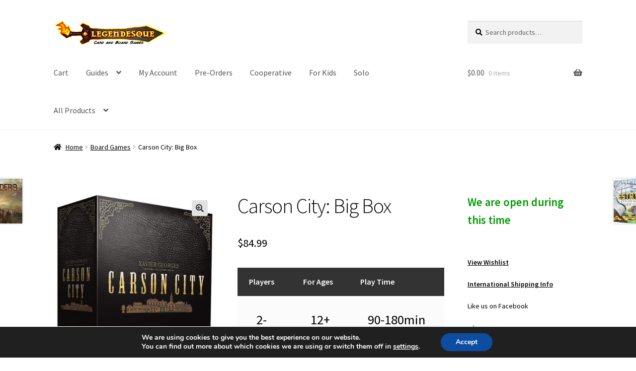

--- FILE ---
content_type: text/html; charset=UTF-8
request_url: https://legendesque.com/product/carson-city-big-box/
body_size: 27841
content:
<!doctype html>
<html lang="en-US">
<head>
<meta charset="UTF-8">
<meta name="viewport" content="width=device-width, initial-scale=1">
<link rel="profile" href="http://gmpg.org/xfn/11">
<link rel="pingback" href="https://legendesque.com/xmlrpc.php">

<meta http-equiv="X-UA-Compatible" content="IE=edge" /><meta name="viewport" content="width=device-width, initial-scale=1"><title>Carson City: Big Box &#8211; Legendesque</title>
<meta name='robots' content='max-image-preview:large' />
	<style>img:is([sizes="auto" i], [sizes^="auto," i]) { contain-intrinsic-size: 3000px 1500px }</style>
	<!-- This site has installed PayPal for WooCommerce v1.5.7 - https://www.angelleye.com/product/woocommerce-paypal-plugin/ -->
<link rel='dns-prefetch' href='//www.paypalobjects.com' />
<link rel='dns-prefetch' href='//www.googletagmanager.com' />
<link rel='dns-prefetch' href='//fonts.googleapis.com' />
<link rel='dns-prefetch' href='//use.fontawesome.com' />
<link rel="alternate" type="application/rss+xml" title="Legendesque &raquo; Feed" href="https://legendesque.com/feed/" />
<link rel="alternate" type="application/rss+xml" title="Legendesque &raquo; Comments Feed" href="https://legendesque.com/comments/feed/" />
<link rel="alternate" type="application/rss+xml" title="Legendesque &raquo; Carson City: Big Box Comments Feed" href="https://legendesque.com/product/carson-city-big-box/feed/" />
		<!-- This site uses the Google Analytics by ExactMetrics plugin v8.4.1 - Using Analytics tracking - https://www.exactmetrics.com/ -->
							<script src="//www.googletagmanager.com/gtag/js?id=G-D3ZG1HLPF4"  data-cfasync="false" data-wpfc-render="false" async></script>
			<script data-cfasync="false" data-wpfc-render="false">
				var em_version = '8.4.1';
				var em_track_user = true;
				var em_no_track_reason = '';
								var ExactMetricsDefaultLocations = {"page_location":"https:\/\/legendesque.com\/product\/carson-city-big-box\/"};
				if ( typeof ExactMetricsPrivacyGuardFilter === 'function' ) {
					var ExactMetricsLocations = (typeof ExactMetricsExcludeQuery === 'object') ? ExactMetricsPrivacyGuardFilter( ExactMetricsExcludeQuery ) : ExactMetricsPrivacyGuardFilter( ExactMetricsDefaultLocations );
				} else {
					var ExactMetricsLocations = (typeof ExactMetricsExcludeQuery === 'object') ? ExactMetricsExcludeQuery : ExactMetricsDefaultLocations;
				}

								var disableStrs = [
										'ga-disable-G-D3ZG1HLPF4',
									];

				/* Function to detect opted out users */
				function __gtagTrackerIsOptedOut() {
					for (var index = 0; index < disableStrs.length; index++) {
						if (document.cookie.indexOf(disableStrs[index] + '=true') > -1) {
							return true;
						}
					}

					return false;
				}

				/* Disable tracking if the opt-out cookie exists. */
				if (__gtagTrackerIsOptedOut()) {
					for (var index = 0; index < disableStrs.length; index++) {
						window[disableStrs[index]] = true;
					}
				}

				/* Opt-out function */
				function __gtagTrackerOptout() {
					for (var index = 0; index < disableStrs.length; index++) {
						document.cookie = disableStrs[index] + '=true; expires=Thu, 31 Dec 2099 23:59:59 UTC; path=/';
						window[disableStrs[index]] = true;
					}
				}

				if ('undefined' === typeof gaOptout) {
					function gaOptout() {
						__gtagTrackerOptout();
					}
				}
								window.dataLayer = window.dataLayer || [];

				window.ExactMetricsDualTracker = {
					helpers: {},
					trackers: {},
				};
				if (em_track_user) {
					function __gtagDataLayer() {
						dataLayer.push(arguments);
					}

					function __gtagTracker(type, name, parameters) {
						if (!parameters) {
							parameters = {};
						}

						if (parameters.send_to) {
							__gtagDataLayer.apply(null, arguments);
							return;
						}

						if (type === 'event') {
														parameters.send_to = exactmetrics_frontend.v4_id;
							var hookName = name;
							if (typeof parameters['event_category'] !== 'undefined') {
								hookName = parameters['event_category'] + ':' + name;
							}

							if (typeof ExactMetricsDualTracker.trackers[hookName] !== 'undefined') {
								ExactMetricsDualTracker.trackers[hookName](parameters);
							} else {
								__gtagDataLayer('event', name, parameters);
							}
							
						} else {
							__gtagDataLayer.apply(null, arguments);
						}
					}

					__gtagTracker('js', new Date());
					__gtagTracker('set', {
						'developer_id.dNDMyYj': true,
											});
					if ( ExactMetricsLocations.page_location ) {
						__gtagTracker('set', ExactMetricsLocations);
					}
										__gtagTracker('config', 'G-D3ZG1HLPF4', {"forceSSL":"true","link_attribution":"true"} );
															window.gtag = __gtagTracker;										(function () {
						/* https://developers.google.com/analytics/devguides/collection/analyticsjs/ */
						/* ga and __gaTracker compatibility shim. */
						var noopfn = function () {
							return null;
						};
						var newtracker = function () {
							return new Tracker();
						};
						var Tracker = function () {
							return null;
						};
						var p = Tracker.prototype;
						p.get = noopfn;
						p.set = noopfn;
						p.send = function () {
							var args = Array.prototype.slice.call(arguments);
							args.unshift('send');
							__gaTracker.apply(null, args);
						};
						var __gaTracker = function () {
							var len = arguments.length;
							if (len === 0) {
								return;
							}
							var f = arguments[len - 1];
							if (typeof f !== 'object' || f === null || typeof f.hitCallback !== 'function') {
								if ('send' === arguments[0]) {
									var hitConverted, hitObject = false, action;
									if ('event' === arguments[1]) {
										if ('undefined' !== typeof arguments[3]) {
											hitObject = {
												'eventAction': arguments[3],
												'eventCategory': arguments[2],
												'eventLabel': arguments[4],
												'value': arguments[5] ? arguments[5] : 1,
											}
										}
									}
									if ('pageview' === arguments[1]) {
										if ('undefined' !== typeof arguments[2]) {
											hitObject = {
												'eventAction': 'page_view',
												'page_path': arguments[2],
											}
										}
									}
									if (typeof arguments[2] === 'object') {
										hitObject = arguments[2];
									}
									if (typeof arguments[5] === 'object') {
										Object.assign(hitObject, arguments[5]);
									}
									if ('undefined' !== typeof arguments[1].hitType) {
										hitObject = arguments[1];
										if ('pageview' === hitObject.hitType) {
											hitObject.eventAction = 'page_view';
										}
									}
									if (hitObject) {
										action = 'timing' === arguments[1].hitType ? 'timing_complete' : hitObject.eventAction;
										hitConverted = mapArgs(hitObject);
										__gtagTracker('event', action, hitConverted);
									}
								}
								return;
							}

							function mapArgs(args) {
								var arg, hit = {};
								var gaMap = {
									'eventCategory': 'event_category',
									'eventAction': 'event_action',
									'eventLabel': 'event_label',
									'eventValue': 'event_value',
									'nonInteraction': 'non_interaction',
									'timingCategory': 'event_category',
									'timingVar': 'name',
									'timingValue': 'value',
									'timingLabel': 'event_label',
									'page': 'page_path',
									'location': 'page_location',
									'title': 'page_title',
									'referrer' : 'page_referrer',
								};
								for (arg in args) {
																		if (!(!args.hasOwnProperty(arg) || !gaMap.hasOwnProperty(arg))) {
										hit[gaMap[arg]] = args[arg];
									} else {
										hit[arg] = args[arg];
									}
								}
								return hit;
							}

							try {
								f.hitCallback();
							} catch (ex) {
							}
						};
						__gaTracker.create = newtracker;
						__gaTracker.getByName = newtracker;
						__gaTracker.getAll = function () {
							return [];
						};
						__gaTracker.remove = noopfn;
						__gaTracker.loaded = true;
						window['__gaTracker'] = __gaTracker;
					})();
									} else {
										console.log("");
					(function () {
						function __gtagTracker() {
							return null;
						}

						window['__gtagTracker'] = __gtagTracker;
						window['gtag'] = __gtagTracker;
					})();
									}
			</script>
				<!-- / Google Analytics by ExactMetrics -->
		<script>
window._wpemojiSettings = {"baseUrl":"https:\/\/s.w.org\/images\/core\/emoji\/16.0.1\/72x72\/","ext":".png","svgUrl":"https:\/\/s.w.org\/images\/core\/emoji\/16.0.1\/svg\/","svgExt":".svg","source":{"concatemoji":"https:\/\/legendesque.com\/wp-includes\/js\/wp-emoji-release.min.js?ver=6.8.3"}};
/*! This file is auto-generated */
!function(s,n){var o,i,e;function c(e){try{var t={supportTests:e,timestamp:(new Date).valueOf()};sessionStorage.setItem(o,JSON.stringify(t))}catch(e){}}function p(e,t,n){e.clearRect(0,0,e.canvas.width,e.canvas.height),e.fillText(t,0,0);var t=new Uint32Array(e.getImageData(0,0,e.canvas.width,e.canvas.height).data),a=(e.clearRect(0,0,e.canvas.width,e.canvas.height),e.fillText(n,0,0),new Uint32Array(e.getImageData(0,0,e.canvas.width,e.canvas.height).data));return t.every(function(e,t){return e===a[t]})}function u(e,t){e.clearRect(0,0,e.canvas.width,e.canvas.height),e.fillText(t,0,0);for(var n=e.getImageData(16,16,1,1),a=0;a<n.data.length;a++)if(0!==n.data[a])return!1;return!0}function f(e,t,n,a){switch(t){case"flag":return n(e,"\ud83c\udff3\ufe0f\u200d\u26a7\ufe0f","\ud83c\udff3\ufe0f\u200b\u26a7\ufe0f")?!1:!n(e,"\ud83c\udde8\ud83c\uddf6","\ud83c\udde8\u200b\ud83c\uddf6")&&!n(e,"\ud83c\udff4\udb40\udc67\udb40\udc62\udb40\udc65\udb40\udc6e\udb40\udc67\udb40\udc7f","\ud83c\udff4\u200b\udb40\udc67\u200b\udb40\udc62\u200b\udb40\udc65\u200b\udb40\udc6e\u200b\udb40\udc67\u200b\udb40\udc7f");case"emoji":return!a(e,"\ud83e\udedf")}return!1}function g(e,t,n,a){var r="undefined"!=typeof WorkerGlobalScope&&self instanceof WorkerGlobalScope?new OffscreenCanvas(300,150):s.createElement("canvas"),o=r.getContext("2d",{willReadFrequently:!0}),i=(o.textBaseline="top",o.font="600 32px Arial",{});return e.forEach(function(e){i[e]=t(o,e,n,a)}),i}function t(e){var t=s.createElement("script");t.src=e,t.defer=!0,s.head.appendChild(t)}"undefined"!=typeof Promise&&(o="wpEmojiSettingsSupports",i=["flag","emoji"],n.supports={everything:!0,everythingExceptFlag:!0},e=new Promise(function(e){s.addEventListener("DOMContentLoaded",e,{once:!0})}),new Promise(function(t){var n=function(){try{var e=JSON.parse(sessionStorage.getItem(o));if("object"==typeof e&&"number"==typeof e.timestamp&&(new Date).valueOf()<e.timestamp+604800&&"object"==typeof e.supportTests)return e.supportTests}catch(e){}return null}();if(!n){if("undefined"!=typeof Worker&&"undefined"!=typeof OffscreenCanvas&&"undefined"!=typeof URL&&URL.createObjectURL&&"undefined"!=typeof Blob)try{var e="postMessage("+g.toString()+"("+[JSON.stringify(i),f.toString(),p.toString(),u.toString()].join(",")+"));",a=new Blob([e],{type:"text/javascript"}),r=new Worker(URL.createObjectURL(a),{name:"wpTestEmojiSupports"});return void(r.onmessage=function(e){c(n=e.data),r.terminate(),t(n)})}catch(e){}c(n=g(i,f,p,u))}t(n)}).then(function(e){for(var t in e)n.supports[t]=e[t],n.supports.everything=n.supports.everything&&n.supports[t],"flag"!==t&&(n.supports.everythingExceptFlag=n.supports.everythingExceptFlag&&n.supports[t]);n.supports.everythingExceptFlag=n.supports.everythingExceptFlag&&!n.supports.flag,n.DOMReady=!1,n.readyCallback=function(){n.DOMReady=!0}}).then(function(){return e}).then(function(){var e;n.supports.everything||(n.readyCallback(),(e=n.source||{}).concatemoji?t(e.concatemoji):e.wpemoji&&e.twemoji&&(t(e.twemoji),t(e.wpemoji)))}))}((window,document),window._wpemojiSettings);
</script>
<link rel='stylesheet' id='angelleye-express-checkout-css-css' href='https://legendesque.com/wp-content/plugins/paypal-woocommerce-master/assets/css/angelleye-express-checkout.css?ver=1.5.7' media='all' />
<style id='wp-emoji-styles-inline-css'>

	img.wp-smiley, img.emoji {
		display: inline !important;
		border: none !important;
		box-shadow: none !important;
		height: 1em !important;
		width: 1em !important;
		margin: 0 0.07em !important;
		vertical-align: -0.1em !important;
		background: none !important;
		padding: 0 !important;
	}
</style>
<link rel='stylesheet' id='wp-block-library-css' href='https://legendesque.com/wp-includes/css/dist/block-library/style.min.css?ver=6.8.3' media='all' />
<style id='wp-block-library-theme-inline-css'>
.wp-block-audio :where(figcaption){color:#555;font-size:13px;text-align:center}.is-dark-theme .wp-block-audio :where(figcaption){color:#ffffffa6}.wp-block-audio{margin:0 0 1em}.wp-block-code{border:1px solid #ccc;border-radius:4px;font-family:Menlo,Consolas,monaco,monospace;padding:.8em 1em}.wp-block-embed :where(figcaption){color:#555;font-size:13px;text-align:center}.is-dark-theme .wp-block-embed :where(figcaption){color:#ffffffa6}.wp-block-embed{margin:0 0 1em}.blocks-gallery-caption{color:#555;font-size:13px;text-align:center}.is-dark-theme .blocks-gallery-caption{color:#ffffffa6}:root :where(.wp-block-image figcaption){color:#555;font-size:13px;text-align:center}.is-dark-theme :root :where(.wp-block-image figcaption){color:#ffffffa6}.wp-block-image{margin:0 0 1em}.wp-block-pullquote{border-bottom:4px solid;border-top:4px solid;color:currentColor;margin-bottom:1.75em}.wp-block-pullquote cite,.wp-block-pullquote footer,.wp-block-pullquote__citation{color:currentColor;font-size:.8125em;font-style:normal;text-transform:uppercase}.wp-block-quote{border-left:.25em solid;margin:0 0 1.75em;padding-left:1em}.wp-block-quote cite,.wp-block-quote footer{color:currentColor;font-size:.8125em;font-style:normal;position:relative}.wp-block-quote:where(.has-text-align-right){border-left:none;border-right:.25em solid;padding-left:0;padding-right:1em}.wp-block-quote:where(.has-text-align-center){border:none;padding-left:0}.wp-block-quote.is-large,.wp-block-quote.is-style-large,.wp-block-quote:where(.is-style-plain){border:none}.wp-block-search .wp-block-search__label{font-weight:700}.wp-block-search__button{border:1px solid #ccc;padding:.375em .625em}:where(.wp-block-group.has-background){padding:1.25em 2.375em}.wp-block-separator.has-css-opacity{opacity:.4}.wp-block-separator{border:none;border-bottom:2px solid;margin-left:auto;margin-right:auto}.wp-block-separator.has-alpha-channel-opacity{opacity:1}.wp-block-separator:not(.is-style-wide):not(.is-style-dots){width:100px}.wp-block-separator.has-background:not(.is-style-dots){border-bottom:none;height:1px}.wp-block-separator.has-background:not(.is-style-wide):not(.is-style-dots){height:2px}.wp-block-table{margin:0 0 1em}.wp-block-table td,.wp-block-table th{word-break:normal}.wp-block-table :where(figcaption){color:#555;font-size:13px;text-align:center}.is-dark-theme .wp-block-table :where(figcaption){color:#ffffffa6}.wp-block-video :where(figcaption){color:#555;font-size:13px;text-align:center}.is-dark-theme .wp-block-video :where(figcaption){color:#ffffffa6}.wp-block-video{margin:0 0 1em}:root :where(.wp-block-template-part.has-background){margin-bottom:0;margin-top:0;padding:1.25em 2.375em}
</style>
<style id='classic-theme-styles-inline-css'>
/*! This file is auto-generated */
.wp-block-button__link{color:#fff;background-color:#32373c;border-radius:9999px;box-shadow:none;text-decoration:none;padding:calc(.667em + 2px) calc(1.333em + 2px);font-size:1.125em}.wp-block-file__button{background:#32373c;color:#fff;text-decoration:none}
</style>
<link rel='stylesheet' id='storefront-gutenberg-blocks-css' href='https://legendesque.com/wp-content/themes/storefront/assets/css/base/gutenberg-blocks.css?ver=3.7.0' media='all' />
<style id='storefront-gutenberg-blocks-inline-css'>

				.wp-block-button__link:not(.has-text-color) {
					color: #333333;
				}

				.wp-block-button__link:not(.has-text-color):hover,
				.wp-block-button__link:not(.has-text-color):focus,
				.wp-block-button__link:not(.has-text-color):active {
					color: #333333;
				}

				.wp-block-button__link:not(.has-background) {
					background-color: #e2e2e2;
				}

				.wp-block-button__link:not(.has-background):hover,
				.wp-block-button__link:not(.has-background):focus,
				.wp-block-button__link:not(.has-background):active {
					border-color: #c9c9c9;
					background-color: #c9c9c9;
				}

				.wp-block-quote footer,
				.wp-block-quote cite,
				.wp-block-quote__citation {
					color: #000000;
				}

				.wp-block-pullquote cite,
				.wp-block-pullquote footer,
				.wp-block-pullquote__citation {
					color: #000000;
				}

				.wp-block-image figcaption {
					color: #000000;
				}

				.wp-block-separator.is-style-dots::before {
					color: #0a0a0a;
				}

				.wp-block-file a.wp-block-file__button {
					color: #333333;
					background-color: #e2e2e2;
					border-color: #e2e2e2;
				}

				.wp-block-file a.wp-block-file__button:hover,
				.wp-block-file a.wp-block-file__button:focus,
				.wp-block-file a.wp-block-file__button:active {
					color: #333333;
					background-color: #c9c9c9;
				}

				.wp-block-code,
				.wp-block-preformatted pre {
					color: #000000;
				}

				.wp-block-table:not( .has-background ):not( .is-style-stripes ) tbody tr:nth-child(2n) td {
					background-color: #fdfdfd;
				}

				.wp-block-cover .wp-block-cover__inner-container h1:not(.has-text-color),
				.wp-block-cover .wp-block-cover__inner-container h2:not(.has-text-color),
				.wp-block-cover .wp-block-cover__inner-container h3:not(.has-text-color),
				.wp-block-cover .wp-block-cover__inner-container h4:not(.has-text-color),
				.wp-block-cover .wp-block-cover__inner-container h5:not(.has-text-color),
				.wp-block-cover .wp-block-cover__inner-container h6:not(.has-text-color) {
					color: #000000;
				}

				.wc-block-components-price-slider__range-input-progress,
				.rtl .wc-block-components-price-slider__range-input-progress {
					--range-color: #898989;
				}

				/* Target only IE11 */
				@media all and (-ms-high-contrast: none), (-ms-high-contrast: active) {
					.wc-block-components-price-slider__range-input-progress {
						background: #898989;
					}
				}

				.wc-block-components-button:not(.is-link) {
					background-color: #d4c26a;
					color: #000000;
				}

				.wc-block-components-button:not(.is-link):hover,
				.wc-block-components-button:not(.is-link):focus,
				.wc-block-components-button:not(.is-link):active {
					background-color: #bba951;
					color: #000000;
				}

				.wc-block-components-button:not(.is-link):disabled {
					background-color: #d4c26a;
					color: #000000;
				}

				.wc-block-cart__submit-container {
					background-color: #ffffff;
				}

				.wc-block-cart__submit-container::before {
					color: rgba(220,220,220,0.5);
				}

				.wc-block-components-order-summary-item__quantity {
					background-color: #ffffff;
					border-color: #000000;
					box-shadow: 0 0 0 2px #ffffff;
					color: #000000;
				}
			
</style>
<style id='global-styles-inline-css'>
:root{--wp--preset--aspect-ratio--square: 1;--wp--preset--aspect-ratio--4-3: 4/3;--wp--preset--aspect-ratio--3-4: 3/4;--wp--preset--aspect-ratio--3-2: 3/2;--wp--preset--aspect-ratio--2-3: 2/3;--wp--preset--aspect-ratio--16-9: 16/9;--wp--preset--aspect-ratio--9-16: 9/16;--wp--preset--color--black: #000000;--wp--preset--color--cyan-bluish-gray: #abb8c3;--wp--preset--color--white: #ffffff;--wp--preset--color--pale-pink: #f78da7;--wp--preset--color--vivid-red: #cf2e2e;--wp--preset--color--luminous-vivid-orange: #ff6900;--wp--preset--color--luminous-vivid-amber: #fcb900;--wp--preset--color--light-green-cyan: #7bdcb5;--wp--preset--color--vivid-green-cyan: #00d084;--wp--preset--color--pale-cyan-blue: #8ed1fc;--wp--preset--color--vivid-cyan-blue: #0693e3;--wp--preset--color--vivid-purple: #9b51e0;--wp--preset--gradient--vivid-cyan-blue-to-vivid-purple: linear-gradient(135deg,rgba(6,147,227,1) 0%,rgb(155,81,224) 100%);--wp--preset--gradient--light-green-cyan-to-vivid-green-cyan: linear-gradient(135deg,rgb(122,220,180) 0%,rgb(0,208,130) 100%);--wp--preset--gradient--luminous-vivid-amber-to-luminous-vivid-orange: linear-gradient(135deg,rgba(252,185,0,1) 0%,rgba(255,105,0,1) 100%);--wp--preset--gradient--luminous-vivid-orange-to-vivid-red: linear-gradient(135deg,rgba(255,105,0,1) 0%,rgb(207,46,46) 100%);--wp--preset--gradient--very-light-gray-to-cyan-bluish-gray: linear-gradient(135deg,rgb(238,238,238) 0%,rgb(169,184,195) 100%);--wp--preset--gradient--cool-to-warm-spectrum: linear-gradient(135deg,rgb(74,234,220) 0%,rgb(151,120,209) 20%,rgb(207,42,186) 40%,rgb(238,44,130) 60%,rgb(251,105,98) 80%,rgb(254,248,76) 100%);--wp--preset--gradient--blush-light-purple: linear-gradient(135deg,rgb(255,206,236) 0%,rgb(152,150,240) 100%);--wp--preset--gradient--blush-bordeaux: linear-gradient(135deg,rgb(254,205,165) 0%,rgb(254,45,45) 50%,rgb(107,0,62) 100%);--wp--preset--gradient--luminous-dusk: linear-gradient(135deg,rgb(255,203,112) 0%,rgb(199,81,192) 50%,rgb(65,88,208) 100%);--wp--preset--gradient--pale-ocean: linear-gradient(135deg,rgb(255,245,203) 0%,rgb(182,227,212) 50%,rgb(51,167,181) 100%);--wp--preset--gradient--electric-grass: linear-gradient(135deg,rgb(202,248,128) 0%,rgb(113,206,126) 100%);--wp--preset--gradient--midnight: linear-gradient(135deg,rgb(2,3,129) 0%,rgb(40,116,252) 100%);--wp--preset--font-size--small: 14px;--wp--preset--font-size--medium: 23px;--wp--preset--font-size--large: 26px;--wp--preset--font-size--x-large: 42px;--wp--preset--font-size--normal: 16px;--wp--preset--font-size--huge: 37px;--wp--preset--spacing--20: 0.44rem;--wp--preset--spacing--30: 0.67rem;--wp--preset--spacing--40: 1rem;--wp--preset--spacing--50: 1.5rem;--wp--preset--spacing--60: 2.25rem;--wp--preset--spacing--70: 3.38rem;--wp--preset--spacing--80: 5.06rem;--wp--preset--shadow--natural: 6px 6px 9px rgba(0, 0, 0, 0.2);--wp--preset--shadow--deep: 12px 12px 50px rgba(0, 0, 0, 0.4);--wp--preset--shadow--sharp: 6px 6px 0px rgba(0, 0, 0, 0.2);--wp--preset--shadow--outlined: 6px 6px 0px -3px rgba(255, 255, 255, 1), 6px 6px rgba(0, 0, 0, 1);--wp--preset--shadow--crisp: 6px 6px 0px rgba(0, 0, 0, 1);}:where(.is-layout-flex){gap: 0.5em;}:where(.is-layout-grid){gap: 0.5em;}body .is-layout-flex{display: flex;}.is-layout-flex{flex-wrap: wrap;align-items: center;}.is-layout-flex > :is(*, div){margin: 0;}body .is-layout-grid{display: grid;}.is-layout-grid > :is(*, div){margin: 0;}:where(.wp-block-columns.is-layout-flex){gap: 2em;}:where(.wp-block-columns.is-layout-grid){gap: 2em;}:where(.wp-block-post-template.is-layout-flex){gap: 1.25em;}:where(.wp-block-post-template.is-layout-grid){gap: 1.25em;}.has-black-color{color: var(--wp--preset--color--black) !important;}.has-cyan-bluish-gray-color{color: var(--wp--preset--color--cyan-bluish-gray) !important;}.has-white-color{color: var(--wp--preset--color--white) !important;}.has-pale-pink-color{color: var(--wp--preset--color--pale-pink) !important;}.has-vivid-red-color{color: var(--wp--preset--color--vivid-red) !important;}.has-luminous-vivid-orange-color{color: var(--wp--preset--color--luminous-vivid-orange) !important;}.has-luminous-vivid-amber-color{color: var(--wp--preset--color--luminous-vivid-amber) !important;}.has-light-green-cyan-color{color: var(--wp--preset--color--light-green-cyan) !important;}.has-vivid-green-cyan-color{color: var(--wp--preset--color--vivid-green-cyan) !important;}.has-pale-cyan-blue-color{color: var(--wp--preset--color--pale-cyan-blue) !important;}.has-vivid-cyan-blue-color{color: var(--wp--preset--color--vivid-cyan-blue) !important;}.has-vivid-purple-color{color: var(--wp--preset--color--vivid-purple) !important;}.has-black-background-color{background-color: var(--wp--preset--color--black) !important;}.has-cyan-bluish-gray-background-color{background-color: var(--wp--preset--color--cyan-bluish-gray) !important;}.has-white-background-color{background-color: var(--wp--preset--color--white) !important;}.has-pale-pink-background-color{background-color: var(--wp--preset--color--pale-pink) !important;}.has-vivid-red-background-color{background-color: var(--wp--preset--color--vivid-red) !important;}.has-luminous-vivid-orange-background-color{background-color: var(--wp--preset--color--luminous-vivid-orange) !important;}.has-luminous-vivid-amber-background-color{background-color: var(--wp--preset--color--luminous-vivid-amber) !important;}.has-light-green-cyan-background-color{background-color: var(--wp--preset--color--light-green-cyan) !important;}.has-vivid-green-cyan-background-color{background-color: var(--wp--preset--color--vivid-green-cyan) !important;}.has-pale-cyan-blue-background-color{background-color: var(--wp--preset--color--pale-cyan-blue) !important;}.has-vivid-cyan-blue-background-color{background-color: var(--wp--preset--color--vivid-cyan-blue) !important;}.has-vivid-purple-background-color{background-color: var(--wp--preset--color--vivid-purple) !important;}.has-black-border-color{border-color: var(--wp--preset--color--black) !important;}.has-cyan-bluish-gray-border-color{border-color: var(--wp--preset--color--cyan-bluish-gray) !important;}.has-white-border-color{border-color: var(--wp--preset--color--white) !important;}.has-pale-pink-border-color{border-color: var(--wp--preset--color--pale-pink) !important;}.has-vivid-red-border-color{border-color: var(--wp--preset--color--vivid-red) !important;}.has-luminous-vivid-orange-border-color{border-color: var(--wp--preset--color--luminous-vivid-orange) !important;}.has-luminous-vivid-amber-border-color{border-color: var(--wp--preset--color--luminous-vivid-amber) !important;}.has-light-green-cyan-border-color{border-color: var(--wp--preset--color--light-green-cyan) !important;}.has-vivid-green-cyan-border-color{border-color: var(--wp--preset--color--vivid-green-cyan) !important;}.has-pale-cyan-blue-border-color{border-color: var(--wp--preset--color--pale-cyan-blue) !important;}.has-vivid-cyan-blue-border-color{border-color: var(--wp--preset--color--vivid-cyan-blue) !important;}.has-vivid-purple-border-color{border-color: var(--wp--preset--color--vivid-purple) !important;}.has-vivid-cyan-blue-to-vivid-purple-gradient-background{background: var(--wp--preset--gradient--vivid-cyan-blue-to-vivid-purple) !important;}.has-light-green-cyan-to-vivid-green-cyan-gradient-background{background: var(--wp--preset--gradient--light-green-cyan-to-vivid-green-cyan) !important;}.has-luminous-vivid-amber-to-luminous-vivid-orange-gradient-background{background: var(--wp--preset--gradient--luminous-vivid-amber-to-luminous-vivid-orange) !important;}.has-luminous-vivid-orange-to-vivid-red-gradient-background{background: var(--wp--preset--gradient--luminous-vivid-orange-to-vivid-red) !important;}.has-very-light-gray-to-cyan-bluish-gray-gradient-background{background: var(--wp--preset--gradient--very-light-gray-to-cyan-bluish-gray) !important;}.has-cool-to-warm-spectrum-gradient-background{background: var(--wp--preset--gradient--cool-to-warm-spectrum) !important;}.has-blush-light-purple-gradient-background{background: var(--wp--preset--gradient--blush-light-purple) !important;}.has-blush-bordeaux-gradient-background{background: var(--wp--preset--gradient--blush-bordeaux) !important;}.has-luminous-dusk-gradient-background{background: var(--wp--preset--gradient--luminous-dusk) !important;}.has-pale-ocean-gradient-background{background: var(--wp--preset--gradient--pale-ocean) !important;}.has-electric-grass-gradient-background{background: var(--wp--preset--gradient--electric-grass) !important;}.has-midnight-gradient-background{background: var(--wp--preset--gradient--midnight) !important;}.has-small-font-size{font-size: var(--wp--preset--font-size--small) !important;}.has-medium-font-size{font-size: var(--wp--preset--font-size--medium) !important;}.has-large-font-size{font-size: var(--wp--preset--font-size--large) !important;}.has-x-large-font-size{font-size: var(--wp--preset--font-size--x-large) !important;}
:where(.wp-block-post-template.is-layout-flex){gap: 1.25em;}:where(.wp-block-post-template.is-layout-grid){gap: 1.25em;}
:where(.wp-block-columns.is-layout-flex){gap: 2em;}:where(.wp-block-columns.is-layout-grid){gap: 2em;}
:root :where(.wp-block-pullquote){font-size: 1.5em;line-height: 1.6;}
</style>
<link rel='stylesheet' id='advanced-flat-rate-shipping-for-woocommerce-css' href='https://legendesque.com/wp-content/plugins/Archivew/public/css/advanced-flat-rate-shipping-for-woocommerce-public.css?ver=3.0.4' media='all' />
<link rel='stylesheet' id='font-awesome-min-css' href='https://legendesque.com/wp-content/plugins/Archivew/public/css/font-awesome.min.css?ver=3.0.4' media='all' />
<link rel='stylesheet' id='contact-form-7-css' href='https://legendesque.com/wp-content/plugins/contact-form-7/includes/css/styles.css?ver=6.0.6' media='all' />
<link rel='stylesheet' id='wpa-css-css' href='https://legendesque.com/wp-content/plugins/honeypot/includes/css/wpa.css?ver=2.2.09' media='all' />
<link rel='stylesheet' id='wp_reward_footable_css-css' href='https://legendesque.com/wp-content/plugins/rewardsystem/admin/css/footable.core.css?ver=6.8.3' media='all' />
<link rel='stylesheet' id='wp_reward_bootstrap_css-css' href='https://legendesque.com/wp-content/plugins/rewardsystem/admin/css/bootstrap.css?ver=6.8.3' media='all' />
<link rel='stylesheet' id='select2-css' href='//legendesque.com/wp-content/plugins/woocommerce/assets/css/select2.css?ver=6.8.3' media='all' />
<link rel='stylesheet' id='woocommerce-duplicate-billing-address-css' href='https://legendesque.com/wp-content/plugins/woocommerce-duplicate-billing-address/public/css/woocommerce-duplicate-billing-address-public.css?ver=1.0.0' media='all' />
<link rel='stylesheet' id='photoswipe-css' href='https://legendesque.com/wp-content/plugins/woocommerce/assets/css/photoswipe/photoswipe.min.css?ver=9.8.2' media='all' />
<link rel='stylesheet' id='photoswipe-default-skin-css' href='https://legendesque.com/wp-content/plugins/woocommerce/assets/css/photoswipe/default-skin/default-skin.min.css?ver=9.8.2' media='all' />
<style id='woocommerce-inline-inline-css'>
.woocommerce form .form-row .required { visibility: visible; }
</style>
<link rel='stylesheet' id='dashicons-css' href='https://legendesque.com/wp-includes/css/dashicons.min.css?ver=6.8.3' media='all' />
<link rel='stylesheet' id='woocommerce-addons-css-css' href='https://legendesque.com/wp-content/plugins/woocommerce-product-addons/assets/css/frontend/frontend.css?ver=5.0.3' media='all' />
<link rel='stylesheet' id='brands-styles-css' href='https://legendesque.com/wp-content/plugins/woocommerce/assets/css/brands.css?ver=9.8.2' media='all' />
<link rel='stylesheet' id='storefront-style-css' href='https://legendesque.com/wp-content/themes/storefront/style.css?ver=3.7.0' media='all' />
<style id='storefront-style-inline-css'>

			.main-navigation ul li a,
			.site-title a,
			ul.menu li a,
			.site-branding h1 a,
			button.menu-toggle,
			button.menu-toggle:hover,
			.handheld-navigation .dropdown-toggle {
				color: #555555;
			}

			button.menu-toggle,
			button.menu-toggle:hover {
				border-color: #555555;
			}

			.main-navigation ul li a:hover,
			.main-navigation ul li:hover > a,
			.site-title a:hover,
			.site-header ul.menu li.current-menu-item > a {
				color: #969696;
			}

			table:not( .has-background ) th {
				background-color: #f8f8f8;
			}

			table:not( .has-background ) tbody td {
				background-color: #fdfdfd;
			}

			table:not( .has-background ) tbody tr:nth-child(2n) td,
			fieldset,
			fieldset legend {
				background-color: #fbfbfb;
			}

			.site-header,
			.secondary-navigation ul ul,
			.main-navigation ul.menu > li.menu-item-has-children:after,
			.secondary-navigation ul.menu ul,
			.storefront-handheld-footer-bar,
			.storefront-handheld-footer-bar ul li > a,
			.storefront-handheld-footer-bar ul li.search .site-search,
			button.menu-toggle,
			button.menu-toggle:hover {
				background-color: #ffffff;
			}

			p.site-description,
			.site-header,
			.storefront-handheld-footer-bar {
				color: #000000;
			}

			button.menu-toggle:after,
			button.menu-toggle:before,
			button.menu-toggle span:before {
				background-color: #555555;
			}

			h1, h2, h3, h4, h5, h6, .wc-block-grid__product-title {
				color: #0a0a0a;
			}

			.widget h1 {
				border-bottom-color: #0a0a0a;
			}

			body,
			.secondary-navigation a {
				color: #000000;
			}

			.widget-area .widget a,
			.hentry .entry-header .posted-on a,
			.hentry .entry-header .post-author a,
			.hentry .entry-header .post-comments a,
			.hentry .entry-header .byline a {
				color: #050505;
			}

			a {
				color: #898989;
			}

			a:focus,
			button:focus,
			.button.alt:focus,
			input:focus,
			textarea:focus,
			input[type="button"]:focus,
			input[type="reset"]:focus,
			input[type="submit"]:focus,
			input[type="email"]:focus,
			input[type="tel"]:focus,
			input[type="url"]:focus,
			input[type="password"]:focus,
			input[type="search"]:focus {
				outline-color: #898989;
			}

			button, input[type="button"], input[type="reset"], input[type="submit"], .button, .widget a.button {
				background-color: #e2e2e2;
				border-color: #e2e2e2;
				color: #333333;
			}

			button:hover, input[type="button"]:hover, input[type="reset"]:hover, input[type="submit"]:hover, .button:hover, .widget a.button:hover {
				background-color: #c9c9c9;
				border-color: #c9c9c9;
				color: #333333;
			}

			button.alt, input[type="button"].alt, input[type="reset"].alt, input[type="submit"].alt, .button.alt, .widget-area .widget a.button.alt {
				background-color: #d4c26a;
				border-color: #d4c26a;
				color: #000000;
			}

			button.alt:hover, input[type="button"].alt:hover, input[type="reset"].alt:hover, input[type="submit"].alt:hover, .button.alt:hover, .widget-area .widget a.button.alt:hover {
				background-color: #bba951;
				border-color: #bba951;
				color: #000000;
			}

			.pagination .page-numbers li .page-numbers.current {
				background-color: #e6e6e6;
				color: #000000;
			}

			#comments .comment-list .comment-content .comment-text {
				background-color: #f8f8f8;
			}

			.site-footer {
				background-color: #cccccc;
				color: #000000;
			}

			.site-footer a:not(.button):not(.components-button) {
				color: #555555;
			}

			.site-footer .storefront-handheld-footer-bar a:not(.button):not(.components-button) {
				color: #555555;
			}

			.site-footer h1, .site-footer h2, .site-footer h3, .site-footer h4, .site-footer h5, .site-footer h6, .site-footer .widget .widget-title, .site-footer .widget .widgettitle {
				color: #000000;
			}

			.page-template-template-homepage.has-post-thumbnail .type-page.has-post-thumbnail .entry-title {
				color: #000000;
			}

			.page-template-template-homepage.has-post-thumbnail .type-page.has-post-thumbnail .entry-content {
				color: #000000;
			}

			@media screen and ( min-width: 768px ) {
				.secondary-navigation ul.menu a:hover {
					color: #191919;
				}

				.secondary-navigation ul.menu a {
					color: #000000;
				}

				.main-navigation ul.menu ul.sub-menu,
				.main-navigation ul.nav-menu ul.children {
					background-color: #f0f0f0;
				}

				.site-header {
					border-bottom-color: #f0f0f0;
				}
			}
</style>
<link rel='stylesheet' id='storefront-icons-css' href='https://legendesque.com/wp-content/themes/storefront/assets/css/base/icons.css?ver=3.7.0' media='all' />
<link rel='stylesheet' id='storefront-fonts-css' href='https://fonts.googleapis.com/css?family=Source+Sans+Pro%3A400%2C300%2C300italic%2C400italic%2C600%2C700%2C900&#038;subset=latin%2Clatin-ext&#038;ver=3.7.0' media='all' />
<link rel='stylesheet' id='wp_reward_tooltip_style-css' href='https://legendesque.com/wp-content/plugins/rewardsystem/admin/css/tipsy.css?ver=6.8.3' media='all' />
<link rel='stylesheet' id='storefront-woocommerce-style-css' href='https://legendesque.com/wp-content/themes/storefront/assets/css/woocommerce/woocommerce.css?ver=3.7.0' media='all' />
<style id='storefront-woocommerce-style-inline-css'>
@font-face {
				font-family: star;
				src: url(https://legendesque.com/wp-content/plugins/woocommerce/assets/fonts//star.eot);
				src:
					url(https://legendesque.com/wp-content/plugins/woocommerce/assets/fonts//star.eot?#iefix) format("embedded-opentype"),
					url(https://legendesque.com/wp-content/plugins/woocommerce/assets/fonts//star.woff) format("woff"),
					url(https://legendesque.com/wp-content/plugins/woocommerce/assets/fonts//star.ttf) format("truetype"),
					url(https://legendesque.com/wp-content/plugins/woocommerce/assets/fonts//star.svg#star) format("svg");
				font-weight: 400;
				font-style: normal;
			}
			@font-face {
				font-family: WooCommerce;
				src: url(https://legendesque.com/wp-content/plugins/woocommerce/assets/fonts//WooCommerce.eot);
				src:
					url(https://legendesque.com/wp-content/plugins/woocommerce/assets/fonts//WooCommerce.eot?#iefix) format("embedded-opentype"),
					url(https://legendesque.com/wp-content/plugins/woocommerce/assets/fonts//WooCommerce.woff) format("woff"),
					url(https://legendesque.com/wp-content/plugins/woocommerce/assets/fonts//WooCommerce.ttf) format("truetype"),
					url(https://legendesque.com/wp-content/plugins/woocommerce/assets/fonts//WooCommerce.svg#WooCommerce) format("svg");
				font-weight: 400;
				font-style: normal;
			}

			a.cart-contents,
			.site-header-cart .widget_shopping_cart a {
				color: #555555;
			}

			a.cart-contents:hover,
			.site-header-cart .widget_shopping_cart a:hover,
			.site-header-cart:hover > li > a {
				color: #969696;
			}

			table.cart td.product-remove,
			table.cart td.actions {
				border-top-color: #ffffff;
			}

			.storefront-handheld-footer-bar ul li.cart .count {
				background-color: #555555;
				color: #ffffff;
				border-color: #ffffff;
			}

			.woocommerce-tabs ul.tabs li.active a,
			ul.products li.product .price,
			.onsale,
			.wc-block-grid__product-onsale,
			.widget_search form:before,
			.widget_product_search form:before {
				color: #000000;
			}

			.woocommerce-breadcrumb a,
			a.woocommerce-review-link,
			.product_meta a {
				color: #050505;
			}

			.wc-block-grid__product-onsale,
			.onsale {
				border-color: #000000;
			}

			.star-rating span:before,
			.quantity .plus, .quantity .minus,
			p.stars a:hover:after,
			p.stars a:after,
			.star-rating span:before,
			#payment .payment_methods li input[type=radio]:first-child:checked+label:before {
				color: #898989;
			}

			.widget_price_filter .ui-slider .ui-slider-range,
			.widget_price_filter .ui-slider .ui-slider-handle {
				background-color: #898989;
			}

			.order_details {
				background-color: #f8f8f8;
			}

			.order_details > li {
				border-bottom: 1px dotted #e3e3e3;
			}

			.order_details:before,
			.order_details:after {
				background: -webkit-linear-gradient(transparent 0,transparent 0),-webkit-linear-gradient(135deg,#f8f8f8 33.33%,transparent 33.33%),-webkit-linear-gradient(45deg,#f8f8f8 33.33%,transparent 33.33%)
			}

			#order_review {
				background-color: #ffffff;
			}

			#payment .payment_methods > li .payment_box,
			#payment .place-order {
				background-color: #fafafa;
			}

			#payment .payment_methods > li:not(.woocommerce-notice) {
				background-color: #f5f5f5;
			}

			#payment .payment_methods > li:not(.woocommerce-notice):hover {
				background-color: #f0f0f0;
			}

			.woocommerce-pagination .page-numbers li .page-numbers.current {
				background-color: #e6e6e6;
				color: #000000;
			}

			.wc-block-grid__product-onsale,
			.onsale,
			.woocommerce-pagination .page-numbers li .page-numbers:not(.current) {
				color: #000000;
			}

			p.stars a:before,
			p.stars a:hover~a:before,
			p.stars.selected a.active~a:before {
				color: #000000;
			}

			p.stars.selected a.active:before,
			p.stars:hover a:before,
			p.stars.selected a:not(.active):before,
			p.stars.selected a.active:before {
				color: #898989;
			}

			.single-product div.product .woocommerce-product-gallery .woocommerce-product-gallery__trigger {
				background-color: #e2e2e2;
				color: #333333;
			}

			.single-product div.product .woocommerce-product-gallery .woocommerce-product-gallery__trigger:hover {
				background-color: #c9c9c9;
				border-color: #c9c9c9;
				color: #333333;
			}

			.button.added_to_cart:focus,
			.button.wc-forward:focus {
				outline-color: #898989;
			}

			.added_to_cart,
			.site-header-cart .widget_shopping_cart a.button,
			.wc-block-grid__products .wc-block-grid__product .wp-block-button__link {
				background-color: #e2e2e2;
				border-color: #e2e2e2;
				color: #333333;
			}

			.added_to_cart:hover,
			.site-header-cart .widget_shopping_cart a.button:hover,
			.wc-block-grid__products .wc-block-grid__product .wp-block-button__link:hover {
				background-color: #c9c9c9;
				border-color: #c9c9c9;
				color: #333333;
			}

			.added_to_cart.alt, .added_to_cart, .widget a.button.checkout {
				background-color: #d4c26a;
				border-color: #d4c26a;
				color: #000000;
			}

			.added_to_cart.alt:hover, .added_to_cart:hover, .widget a.button.checkout:hover {
				background-color: #bba951;
				border-color: #bba951;
				color: #000000;
			}

			.button.loading {
				color: #e2e2e2;
			}

			.button.loading:hover {
				background-color: #e2e2e2;
			}

			.button.loading:after {
				color: #333333;
			}

			@media screen and ( min-width: 768px ) {
				.site-header-cart .widget_shopping_cart,
				.site-header .product_list_widget li .quantity {
					color: #000000;
				}

				.site-header-cart .widget_shopping_cart .buttons,
				.site-header-cart .widget_shopping_cart .total {
					background-color: #f5f5f5;
				}

				.site-header-cart .widget_shopping_cart {
					background-color: #f0f0f0;
				}
			}
				.storefront-product-pagination a {
					color: #000000;
					background-color: #ffffff;
				}
				.storefront-sticky-add-to-cart {
					color: #000000;
					background-color: #ffffff;
				}

				.storefront-sticky-add-to-cart a:not(.button) {
					color: #555555;
				}
</style>
<link rel='stylesheet' id='storefront-woocommerce-brands-style-css' href='https://legendesque.com/wp-content/themes/storefront/assets/css/woocommerce/extensions/brands.css?ver=3.7.0' media='all' />
<link rel='stylesheet' id='storefront-woocommerce-bundles-style-css' href='https://legendesque.com/wp-content/themes/storefront/assets/css/woocommerce/extensions/bundles.css?ver=3.7.0' media='all' />
<link rel='stylesheet' id='wc-bundle-style-css' href='https://legendesque.com/wp-content/plugins/woocommerce-product-bundles/assets/css/frontend/woocommerce.css?ver=6.11.1' media='all' />
<link rel='stylesheet' id='moove_gdpr_frontend-css' href='https://legendesque.com/wp-content/plugins/gdpr-cookie-compliance/dist/styles/gdpr-main.css?ver=4.16.1' media='all' />
<style id='moove_gdpr_frontend-inline-css'>
#moove_gdpr_cookie_modal,#moove_gdpr_cookie_info_bar,.gdpr_cookie_settings_shortcode_content{font-family:Nunito,sans-serif}#moove_gdpr_save_popup_settings_button{background-color:#373737;color:#fff}#moove_gdpr_save_popup_settings_button:hover{background-color:#000}#moove_gdpr_cookie_info_bar .moove-gdpr-info-bar-container .moove-gdpr-info-bar-content a.mgbutton,#moove_gdpr_cookie_info_bar .moove-gdpr-info-bar-container .moove-gdpr-info-bar-content button.mgbutton{background-color:#0c4da2}#moove_gdpr_cookie_modal .moove-gdpr-modal-content .moove-gdpr-modal-footer-content .moove-gdpr-button-holder a.mgbutton,#moove_gdpr_cookie_modal .moove-gdpr-modal-content .moove-gdpr-modal-footer-content .moove-gdpr-button-holder button.mgbutton,.gdpr_cookie_settings_shortcode_content .gdpr-shr-button.button-green{background-color:#0c4da2;border-color:#0c4da2}#moove_gdpr_cookie_modal .moove-gdpr-modal-content .moove-gdpr-modal-footer-content .moove-gdpr-button-holder a.mgbutton:hover,#moove_gdpr_cookie_modal .moove-gdpr-modal-content .moove-gdpr-modal-footer-content .moove-gdpr-button-holder button.mgbutton:hover,.gdpr_cookie_settings_shortcode_content .gdpr-shr-button.button-green:hover{background-color:#fff;color:#0c4da2}#moove_gdpr_cookie_modal .moove-gdpr-modal-content .moove-gdpr-modal-close i,#moove_gdpr_cookie_modal .moove-gdpr-modal-content .moove-gdpr-modal-close span.gdpr-icon{background-color:#0c4da2;border:1px solid #0c4da2}#moove_gdpr_cookie_info_bar span.change-settings-button.focus-g,#moove_gdpr_cookie_info_bar span.change-settings-button:focus,#moove_gdpr_cookie_info_bar button.change-settings-button.focus-g,#moove_gdpr_cookie_info_bar button.change-settings-button:focus{-webkit-box-shadow:0 0 1px 3px #0c4da2;-moz-box-shadow:0 0 1px 3px #0c4da2;box-shadow:0 0 1px 3px #0c4da2}#moove_gdpr_cookie_modal .moove-gdpr-modal-content .moove-gdpr-modal-close i:hover,#moove_gdpr_cookie_modal .moove-gdpr-modal-content .moove-gdpr-modal-close span.gdpr-icon:hover,#moove_gdpr_cookie_info_bar span[data-href]>u.change-settings-button{color:#0c4da2}#moove_gdpr_cookie_modal .moove-gdpr-modal-content .moove-gdpr-modal-left-content #moove-gdpr-menu li.menu-item-selected a span.gdpr-icon,#moove_gdpr_cookie_modal .moove-gdpr-modal-content .moove-gdpr-modal-left-content #moove-gdpr-menu li.menu-item-selected button span.gdpr-icon{color:inherit}#moove_gdpr_cookie_modal .moove-gdpr-modal-content .moove-gdpr-modal-left-content #moove-gdpr-menu li a span.gdpr-icon,#moove_gdpr_cookie_modal .moove-gdpr-modal-content .moove-gdpr-modal-left-content #moove-gdpr-menu li button span.gdpr-icon{color:inherit}#moove_gdpr_cookie_modal .gdpr-acc-link{line-height:0;font-size:0;color:transparent;position:absolute}#moove_gdpr_cookie_modal .moove-gdpr-modal-content .moove-gdpr-modal-close:hover i,#moove_gdpr_cookie_modal .moove-gdpr-modal-content .moove-gdpr-modal-left-content #moove-gdpr-menu li a,#moove_gdpr_cookie_modal .moove-gdpr-modal-content .moove-gdpr-modal-left-content #moove-gdpr-menu li button,#moove_gdpr_cookie_modal .moove-gdpr-modal-content .moove-gdpr-modal-left-content #moove-gdpr-menu li button i,#moove_gdpr_cookie_modal .moove-gdpr-modal-content .moove-gdpr-modal-left-content #moove-gdpr-menu li a i,#moove_gdpr_cookie_modal .moove-gdpr-modal-content .moove-gdpr-tab-main .moove-gdpr-tab-main-content a:hover,#moove_gdpr_cookie_info_bar.moove-gdpr-dark-scheme .moove-gdpr-info-bar-container .moove-gdpr-info-bar-content a.mgbutton:hover,#moove_gdpr_cookie_info_bar.moove-gdpr-dark-scheme .moove-gdpr-info-bar-container .moove-gdpr-info-bar-content button.mgbutton:hover,#moove_gdpr_cookie_info_bar.moove-gdpr-dark-scheme .moove-gdpr-info-bar-container .moove-gdpr-info-bar-content a:hover,#moove_gdpr_cookie_info_bar.moove-gdpr-dark-scheme .moove-gdpr-info-bar-container .moove-gdpr-info-bar-content button:hover,#moove_gdpr_cookie_info_bar.moove-gdpr-dark-scheme .moove-gdpr-info-bar-container .moove-gdpr-info-bar-content span.change-settings-button:hover,#moove_gdpr_cookie_info_bar.moove-gdpr-dark-scheme .moove-gdpr-info-bar-container .moove-gdpr-info-bar-content button.change-settings-button:hover,#moove_gdpr_cookie_info_bar.moove-gdpr-dark-scheme .moove-gdpr-info-bar-container .moove-gdpr-info-bar-content u.change-settings-button:hover,#moove_gdpr_cookie_info_bar span[data-href]>u.change-settings-button,#moove_gdpr_cookie_info_bar.moove-gdpr-dark-scheme .moove-gdpr-info-bar-container .moove-gdpr-info-bar-content a.mgbutton.focus-g,#moove_gdpr_cookie_info_bar.moove-gdpr-dark-scheme .moove-gdpr-info-bar-container .moove-gdpr-info-bar-content button.mgbutton.focus-g,#moove_gdpr_cookie_info_bar.moove-gdpr-dark-scheme .moove-gdpr-info-bar-container .moove-gdpr-info-bar-content a.focus-g,#moove_gdpr_cookie_info_bar.moove-gdpr-dark-scheme .moove-gdpr-info-bar-container .moove-gdpr-info-bar-content button.focus-g,#moove_gdpr_cookie_info_bar.moove-gdpr-dark-scheme .moove-gdpr-info-bar-container .moove-gdpr-info-bar-content a.mgbutton:focus,#moove_gdpr_cookie_info_bar.moove-gdpr-dark-scheme .moove-gdpr-info-bar-container .moove-gdpr-info-bar-content button.mgbutton:focus,#moove_gdpr_cookie_info_bar.moove-gdpr-dark-scheme .moove-gdpr-info-bar-container .moove-gdpr-info-bar-content a:focus,#moove_gdpr_cookie_info_bar.moove-gdpr-dark-scheme .moove-gdpr-info-bar-container .moove-gdpr-info-bar-content button:focus,#moove_gdpr_cookie_info_bar.moove-gdpr-dark-scheme .moove-gdpr-info-bar-container .moove-gdpr-info-bar-content span.change-settings-button.focus-g,span.change-settings-button:focus,button.change-settings-button.focus-g,button.change-settings-button:focus,#moove_gdpr_cookie_info_bar.moove-gdpr-dark-scheme .moove-gdpr-info-bar-container .moove-gdpr-info-bar-content u.change-settings-button.focus-g,#moove_gdpr_cookie_info_bar.moove-gdpr-dark-scheme .moove-gdpr-info-bar-container .moove-gdpr-info-bar-content u.change-settings-button:focus{color:#0c4da2}#moove_gdpr_cookie_modal .moove-gdpr-branding.focus-g span,#moove_gdpr_cookie_modal .moove-gdpr-modal-content .moove-gdpr-tab-main a.focus-g{color:#0c4da2}#moove_gdpr_cookie_modal.gdpr_lightbox-hide{display:none}
</style>
<link rel='stylesheet' id='custom-css-css' href='https://legendesque.com/wp-content/plugins/theme-customisations-master/custom/style.css?ver=6.8.3' media='all' />
<link rel='stylesheet' id='font-awesome-5-brands-css' href='//use.fontawesome.com/releases/v5.0.13/css/brands.css?ver=6.8.3' media='all' />
<link rel='stylesheet' id='sps-styles-css' href='https://legendesque.com/wp-content/plugins/storefront-product-sharing/assets/css/style.css?ver=6.8.3' media='all' />
<script id="woocommerce-google-analytics-integration-gtag-js-after">
/* Google Analytics for WooCommerce (gtag.js) */
					window.dataLayer = window.dataLayer || [];
					function gtag(){dataLayer.push(arguments);}
					// Set up default consent state.
					for ( const mode of [{"analytics_storage":"denied","ad_storage":"denied","ad_user_data":"denied","ad_personalization":"denied","region":["AT","BE","BG","HR","CY","CZ","DK","EE","FI","FR","DE","GR","HU","IS","IE","IT","LV","LI","LT","LU","MT","NL","NO","PL","PT","RO","SK","SI","ES","SE","GB","CH"]}] || [] ) {
						gtag( "consent", "default", { "wait_for_update": 500, ...mode } );
					}
					gtag("js", new Date());
					gtag("set", "developer_id.dOGY3NW", true);
					gtag("config", "UA-86641618-1", {"track_404":true,"allow_google_signals":false,"logged_in":false,"linker":{"domains":[],"allow_incoming":false},"custom_map":{"dimension1":"logged_in"}});
</script>
<script src="https://legendesque.com/wp-includes/js/jquery/jquery.min.js?ver=3.7.1" id="jquery-core-js"></script>
<script src="https://legendesque.com/wp-includes/js/jquery/jquery-migrate.min.js?ver=3.4.1" id="jquery-migrate-js"></script>
<script src="https://www.paypalobjects.com/api/checkout.min.js&#039; data-version-4 async data-log-level=&#039;error" id="angelleye-in-context-checkout-js-js"></script>
<script id="angelleye-in-context-checkout-js-frontend-js-extra">
var angelleye_in_content_param = {"environment":"production","locale":"en_US","start_flow":"https:\/\/legendesque.com\/cart\/?startcheckout=true","show_modal":"1","update_shipping_costs_nonce":"1445c5308b","ajaxurl":"\/?wc-ajax=wc_angelleye_ppec_update_shipping_costs","generate_cart_nonce":"bb7d49c5e8","add_to_cart_ajaxurl":"\/?wc-ajax=angelleye_ajax_generate_cart","is_product":"yes","is_cart":"no","is_checkout":"no","cart_button_possition":"bottom","is_display_on_checkout":"yes","button_size":"responsive","mini_cart_button_size":"responsive","button_color":"gold","button_shape":"pill","button_label":"checkout","button_tagline":"false","button_layout":"horizontal","mini_cart_button_layout":"horizontal","button_fundingicons":"false","cancel_page":"https:\/\/legendesque.com\/checkout\/","is_paypal_credit_enable":"yes","allowed_funding_methods":"[\"credit\",\"card\",\"elv\",\"venmo\"]","disallowed_funding_methods":"[]","mini_cart_allowed_funding_methods":"[\"credit\",\"card\",\"elv\",\"venmo\"]","mini_cart_disallowed_funding_methods":"[]","enable_google_analytics_click":"no","set_express_checkout":"https:\/\/legendesque.com\/?wc-api=WC_Gateway_PayPal_Express_AngellEYE&pp_action=set_express_checkout","zcommit":"false"};
</script>
<script src="https://legendesque.com/wp-content/plugins/paypal-woocommerce-master/assets/js/angelleye-in-context-checkout.min.js?ver=1762799072" id="angelleye-in-context-checkout-js-frontend-js"></script>
<script src="https://legendesque.com/wp-content/plugins/google-analytics-dashboard-for-wp/assets/js/frontend-gtag.min.js?ver=8.4.1" id="exactmetrics-frontend-script-js" async data-wp-strategy="async"></script>
<script data-cfasync="false" data-wpfc-render="false" id='exactmetrics-frontend-script-js-extra'>var exactmetrics_frontend = {"js_events_tracking":"true","download_extensions":"zip,mp3,mpeg,pdf,docx,pptx,xlsx,rar","inbound_paths":"[{\"path\":\"\\\/go\\\/\",\"label\":\"affiliate\"},{\"path\":\"\\\/recommend\\\/\",\"label\":\"affiliate\"},{\"path\":\"\\\/out\\\/\",\"label\":\"Affiliate\"}]","home_url":"https:\/\/legendesque.com","hash_tracking":"false","v4_id":"G-D3ZG1HLPF4"};</script>
<script id="advanced-flat-rate-shipping-for-woocommerce-js-extra">
var my_ajax_object = {"ajax_url":"https:\/\/legendesque.com\/wp-admin\/admin-ajax.php"};
</script>
<script src="https://legendesque.com/wp-content/plugins/Archivew/public/js/advanced-flat-rate-shipping-for-woocommerce-public.js?ver=3.0.4" id="advanced-flat-rate-shipping-for-woocommerce-js"></script>
<script src="https://legendesque.com/wp-content/plugins/rewardsystem/admin/js/footable.js?ver=6.8.3" id="wp_reward_footable-js"></script>
<script src="https://legendesque.com/wp-content/plugins/rewardsystem/admin/js/footable.sort.js?ver=6.8.3" id="wp_reward_footable_sort-js"></script>
<script src="https://legendesque.com/wp-content/plugins/rewardsystem/admin/js/footable.paginate.js?ver=6.8.3" id="wp_reward_footable_paging-js"></script>
<script src="https://legendesque.com/wp-content/plugins/rewardsystem/admin/js/footable.filter.js?ver=6.8.3" id="wp_reward_footable_filter-js"></script>
<script src="https://legendesque.com/wp-content/plugins/woocommerce/assets/js/select2/select2.full.min.js?ver=4.0.3-wc.9.8.2" id="select2-js" data-wp-strategy="defer"></script>
<script id="wc-enhanced-select-js-extra">
var wc_enhanced_select_params = {"ajax_url":"https:\/\/legendesque.com\/wp-admin\/admin-ajax.php","search_customers_nonce":"8f11bb0eeb"};
</script>
<script src="https://legendesque.com/wp-content/plugins/woocommerce/assets/js/admin/wc-enhanced-select.min.js?ver=9.8.2" id="wc-enhanced-select-js"></script>
<script src="https://legendesque.com/wp-content/plugins/woocommerce-duplicate-billing-address/public/js/woocommerce-duplicate-billing-address-public.js?ver=1.0.0" id="woocommerce-duplicate-billing-address-js"></script>
<script src="https://legendesque.com/wp-content/plugins/woocommerce/assets/js/jquery-blockui/jquery.blockUI.min.js?ver=2.7.0-wc.9.8.2" id="jquery-blockui-js" defer data-wp-strategy="defer"></script>
<script id="wc-add-to-cart-js-extra">
var wc_add_to_cart_params = {"ajax_url":"\/wp-admin\/admin-ajax.php","wc_ajax_url":"\/?wc-ajax=%%endpoint%%","i18n_view_cart":"View cart","cart_url":"https:\/\/legendesque.com\/cart\/","is_cart":"","cart_redirect_after_add":"no"};
</script>
<script src="https://legendesque.com/wp-content/plugins/woocommerce/assets/js/frontend/add-to-cart.min.js?ver=9.8.2" id="wc-add-to-cart-js" defer data-wp-strategy="defer"></script>
<script src="https://legendesque.com/wp-content/plugins/woocommerce/assets/js/zoom/jquery.zoom.min.js?ver=1.7.21-wc.9.8.2" id="zoom-js" defer data-wp-strategy="defer"></script>
<script src="https://legendesque.com/wp-content/plugins/woocommerce/assets/js/flexslider/jquery.flexslider.min.js?ver=2.7.2-wc.9.8.2" id="flexslider-js" defer data-wp-strategy="defer"></script>
<script src="https://legendesque.com/wp-content/plugins/woocommerce/assets/js/photoswipe/photoswipe.min.js?ver=4.1.1-wc.9.8.2" id="photoswipe-js" defer data-wp-strategy="defer"></script>
<script src="https://legendesque.com/wp-content/plugins/woocommerce/assets/js/photoswipe/photoswipe-ui-default.min.js?ver=4.1.1-wc.9.8.2" id="photoswipe-ui-default-js" defer data-wp-strategy="defer"></script>
<script id="wc-single-product-js-extra">
var wc_single_product_params = {"i18n_required_rating_text":"Please select a rating","i18n_rating_options":["1 of 5 stars","2 of 5 stars","3 of 5 stars","4 of 5 stars","5 of 5 stars"],"i18n_product_gallery_trigger_text":"View full-screen image gallery","review_rating_required":"no","flexslider":{"rtl":false,"animation":"slide","smoothHeight":true,"directionNav":false,"controlNav":"thumbnails","slideshow":false,"animationSpeed":500,"animationLoop":false,"allowOneSlide":false},"zoom_enabled":"1","zoom_options":[],"photoswipe_enabled":"1","photoswipe_options":{"shareEl":false,"closeOnScroll":false,"history":false,"hideAnimationDuration":0,"showAnimationDuration":0},"flexslider_enabled":"1"};
</script>
<script src="https://legendesque.com/wp-content/plugins/woocommerce/assets/js/frontend/single-product.min.js?ver=9.8.2" id="wc-single-product-js" defer data-wp-strategy="defer"></script>
<script src="https://legendesque.com/wp-content/plugins/woocommerce/assets/js/js-cookie/js.cookie.min.js?ver=2.1.4-wc.9.8.2" id="js-cookie-js" defer data-wp-strategy="defer"></script>
<script id="woocommerce-js-extra">
var woocommerce_params = {"ajax_url":"\/wp-admin\/admin-ajax.php","wc_ajax_url":"\/?wc-ajax=%%endpoint%%","i18n_password_show":"Show password","i18n_password_hide":"Hide password"};
</script>
<script src="https://legendesque.com/wp-content/plugins/woocommerce/assets/js/frontend/woocommerce.min.js?ver=9.8.2" id="woocommerce-js" defer data-wp-strategy="defer"></script>
<script src="https://legendesque.com/wp-content/plugins/theme-customisations-master/custom/custom.js?ver=6.8.3" id="custom-js-js"></script>
<script src="https://legendesque.com/wp-content/plugins/rewardsystem/admin/js/jquery.tipsy.js?ver=6.8.3" id="wp_reward_tooltip-js"></script>
<script src="https://legendesque.com/wp-content/plugins/rewardsystem/admin/js/jscolor/jscolor.js?ver=6.8.3" id="wp_jscolor_rewards-js"></script>
<link rel="https://api.w.org/" href="https://legendesque.com/wp-json/" /><link rel="alternate" title="JSON" type="application/json" href="https://legendesque.com/wp-json/wp/v2/product/7344" /><link rel="EditURI" type="application/rsd+xml" title="RSD" href="https://legendesque.com/xmlrpc.php?rsd" />
<meta name="generator" content="WordPress 6.8.3" />
<meta name="generator" content="WooCommerce 9.8.2" />
<link rel="canonical" href="https://legendesque.com/product/carson-city-big-box/" />
<link rel='shortlink' href='https://legendesque.com/?p=7344' />
<link rel="alternate" title="oEmbed (JSON)" type="application/json+oembed" href="https://legendesque.com/wp-json/oembed/1.0/embed?url=https%3A%2F%2Flegendesque.com%2Fproduct%2Fcarson-city-big-box%2F" />
<link rel="alternate" title="oEmbed (XML)" type="text/xml+oembed" href="https://legendesque.com/wp-json/oembed/1.0/embed?url=https%3A%2F%2Flegendesque.com%2Fproduct%2Fcarson-city-big-box%2F&#038;format=xml" />
	<noscript><style>.woocommerce-product-gallery{ opacity: 1 !important; }</style></noscript>
	                <style type="text/css">
                 
                </style>

                                
                <script type='text/javascript'>
                    jQuery(document).ready(function () {
                        jQuery('#value_variable_product').hide();
                        jQuery(document).on('change', 'select', function () {
                            var variationid = jQuery('input:hidden[name=variation_id]').val();
                            if (variationid === '' || variationid === undefined) {
                                jQuery('#value_variable_product').hide();
                                // jQuery('.variableshopmessage').hide();
                                return false;
                            } else {
                                jQuery('#value_variable_product1').hide();
                                var dataparam = ({
                                    action: 'getvariationid',
                                    variationproductid: variationid,
                                    userid: "0",
                                });
                                jQuery.post("https://legendesque.com/wp-admin/admin-ajax.php", dataparam, function (response) {
                                    if (response !== '') {
                                                    }
                                });
                            }
                        });
                        jQuery(document).on('change', '.wcva_attribute_radio', function (e) {
                            e.preventDefault();
                            var variationid = jQuery('input:hidden[name=variation_id]').val();
                            if (variationid === '' || variationid === undefined) {
                                jQuery('#value_variable_product').hide();
                                jQuery('.variableshopmessage').hide();
                                return false;
                            } else {
                                jQuery('#value_variable_product1').hide();
                                var dataparam = ({
                                    action: 'getvariationid',
                                    variationproductid: variationid,
                                    userid: "0",
                                });
                                jQuery.post("https://legendesque.com/wp-admin/admin-ajax.php", dataparam,
                                        function (response) {
                                            if (response !== '') {
                                                                    var splitresponse = response.split('_');
                                                    if (splitresponse[0] > 0) {
                                                                                                jQuery('.variationrewardpoints').html(splitresponse[0]);
                                                        jQuery('.variationrewardpointsamount').html(splitresponse[1]);
                                                        jQuery('.variationpoint_price').html(splitresponse[2]);
                                                    } else {
                                                        jQuery('#value_variable_product').hide();
                                                        jQuery('.variableshopmessage').hide();
                                                    }
                                                                }
                                        });
                            }
                        });
                    });</script>
                            <script type="text/javascript">
                jQuery(document).ready(function () {

                    jQuery('#subscribeoption').click(function () {
                        var subscribe = jQuery('#subscribeoption').is(':checked') ? 'yes' : 'no';
                        var getcurrentuser = '0';
                        var data = {
                            action: 'subscribevalue',
                            subscribe: subscribe,
                            getcurrentuser: getcurrentuser,
                        };
                        jQuery.post("https://legendesque.com/wp-admin/admin-ajax.php", data,
                                function (response) {
                                    if (response === '2') {
                                        alert("Successfully Unsubscribed...");
                                    } else {
                                        alert("Successfully Subscribed...");
                                    }
                                });
                    });
                });
            </script>

                        <script type='text/javascript'>
                jQuery(document).ready(function () {

                    jQuery('#mainsubmi').click(function () {

                        var float_value_current_points = parseFloat('');
                        float_value_current_points = Math.round(float_value_current_points * 100) / 100;
                        var float_value_minimum_redeeming_points = parseFloat('');
                        float_value_minimum_redeeming_points = Math.round(float_value_minimum_redeeming_points * 100) / 100;
                        var float_value_maximum_redeeming_points = parseFloat('');
                        float_value_maximum_redeeming_points = Math.round(float_value_maximum_redeeming_points * 100) / 100;
                                        var getvalue = jQuery('#rs_apply_coupon_code_field').val();
                            if (getvalue === '') {
                                jQuery('.rs_warning_message').html('No Reward Points Entered');
                                return false;
                            } else if (jQuery.isNumeric(getvalue) == false) {
                                jQuery('.rs_warning_message').html('Please Enter Only Numbers');
                                return false;
                            } else if (getvalue > float_value_current_points) {
                                jQuery('.rs_warning_message').html('Reward Points you entered is more than Your Earned Reward Points');
                                return false;
                            } else if (jQuery.isNumeric(getvalue) == true) {
                                if (getvalue < 0) {
                                    jQuery('.rs_warning_message').html('Please Enter Only Numbers');
                                    return false;
                                }
                            }
                                                if (getvalue < float_value_minimum_redeeming_points) {
                                    jQuery('.rs_warning_message').html('Please Enter  Points');
                                    return false;
                                } else if (getvalue > float_value_maximum_redeeming_points) {
                                    jQuery('.rs_warning_message').html('Please Enter  Points');
                                    return false;
                                }
                                
                
                                });
                });
            </script>
                        <script type='text/javascript'>
                jQuery(document).ready(function () {
                    jQuery('.displaymessage').parent().hide();
                });
            </script>
            <link rel="icon" href="https://legendesque.com/wp-content/uploads/2017/07/cropped-68e270e829afbf00422b13578a5d3f30.ico-32x32.png" sizes="32x32" />
<link rel="icon" href="https://legendesque.com/wp-content/uploads/2017/07/cropped-68e270e829afbf00422b13578a5d3f30.ico-192x192.png" sizes="192x192" />
<link rel="apple-touch-icon" href="https://legendesque.com/wp-content/uploads/2017/07/cropped-68e270e829afbf00422b13578a5d3f30.ico-180x180.png" />
<meta name="msapplication-TileImage" content="https://legendesque.com/wp-content/uploads/2017/07/cropped-68e270e829afbf00422b13578a5d3f30.ico-270x270.png" />
<!-- BEGIN Adobe Fonts for WordPress --><script>
  (function(d) {
    var config = {
      kitId: 'mjg3nin',
      scriptTimeout: 3000,
      async: true
    },
    h=d.documentElement,t=setTimeout(function(){h.className=h.className.replace(/\bwf-loading\b/g,"")+" wf-inactive";},config.scriptTimeout),tk=d.createElement("script"),f=false,s=d.getElementsByTagName("script")[0],a;h.className+=" wf-loading";tk.src='https://use.typekit.net/'+config.kitId+'.js';tk.async=true;tk.onload=tk.onreadystatechange=function(){a=this.readyState;if(f||a&&a!="complete"&&a!="loaded")return;f=true;clearTimeout(t);try{Typekit.load(config)}catch(e){}};s.parentNode.insertBefore(tk,s)
  })(document);
</script><!-- END Adobe Fonts for WordPress -->		<style id="wp-custom-css">
			/*
Welcome to Custom CSS!

To learn how this works, see http://wp.me/PEmnE-Bt
*/
div.site-branding {
	width: 75% !important;
	margin-right: 0 !important;
	margin-bottom: 0 !important;
}

.single-product .product .single_add_to_cart_button.button {
	border-radius: 24px;
}

.woocommerce .product .add_to_cart_button.button {
	border-radius: 24px;
background-color: #D4C26A;
}

div.site-search { display: block; }

.add_to_cart_button #important
{
background-color: #D4C26A;
}
		</style>
		</head>

<body class="wp-singular product-template-default single single-product postid-7344 wp-embed-responsive wp-theme-storefront theme-storefront woocommerce woocommerce-page woocommerce-no-js has_paypal_express_checkout storefront-align-wide right-sidebar woocommerce-active storefront-2-3 storefront-site-logo-active">



<div id="page" class="hfeed site">
	
	<header id="masthead" class="site-header" role="banner" style="">

		<div class="col-full">		<a class="skip-link screen-reader-text" href="#site-navigation">Skip to navigation</a>
		<a class="skip-link screen-reader-text" href="#content">Skip to content</a>
					<div class="site-branding site-logo-anchor">
				<a href="https://legendesque.com">
					<img src="https://legendesque.com/wp-content/uploads/2017/03/logoNew2.png" alt="Legendesque" title="Legendesque">
				</a>
							</div>
					<div class="site-search">
				<div class="widget woocommerce widget_product_search"><form role="search" method="get" class="woocommerce-product-search" action="https://legendesque.com/">
	<label class="screen-reader-text" for="woocommerce-product-search-field-0">Search for:</label>
	<input type="search" id="woocommerce-product-search-field-0" class="search-field" placeholder="Search products&hellip;" value="" name="s" />
	<button type="submit" value="Search" class="">Search</button>
	<input type="hidden" name="post_type" value="product" />
</form>
</div>			</div>
			</div><div class="storefront-primary-navigation"><div class="col-full">		<nav id="site-navigation" class="main-navigation" role="navigation" aria-label="Primary Navigation">
		<button class="menu-toggle" aria-controls="site-navigation" aria-expanded="false"><span>Menu</span></button>
			<div class="primary-navigation"><ul id="menu-navigation" class="menu"><li id="menu-item-22469" class="menu-item menu-item-type-post_type menu-item-object-page menu-item-22469"><a href="https://legendesque.com/cart/">Cart</a></li>
<li id="menu-item-2110" class="menu-item menu-item-type-taxonomy menu-item-object-category menu-item-has-children menu-item-2110"><a href="https://legendesque.com/category/guides/">Guides</a>
<ul class="sub-menu">
	<li id="menu-item-2201" class="menu-item menu-item-type-post_type menu-item-object-post menu-item-2201"><a href="https://legendesque.com/cooperative-games/">Cooperative Games</a></li>
	<li id="menu-item-2222" class="menu-item menu-item-type-post_type menu-item-object-post menu-item-2222"><a href="https://legendesque.com/economic-games/">Economic Games</a></li>
	<li id="menu-item-2111" class="menu-item menu-item-type-post_type menu-item-object-post menu-item-2111"><a href="https://legendesque.com/small-short-and-easy-to-play-games/">Small, Short and Easy to Play Games</a></li>
	<li id="menu-item-3433" class="menu-item menu-item-type-post_type menu-item-object-post menu-item-3433"><a href="https://legendesque.com/games-for-two-players/">Games for Two Players</a></li>
	<li id="menu-item-3434" class="menu-item menu-item-type-post_type menu-item-object-post menu-item-3434"><a href="https://legendesque.com/games-to-travel-with/">Games to Travel With</a></li>
	<li id="menu-item-21217" class="menu-item menu-item-type-post_type menu-item-object-page menu-item-21217"><a href="https://legendesque.com/lord-of-the-rings-lcg-items/">Lord of the Rings LCG Items</a></li>
	<li id="menu-item-21220" class="menu-item menu-item-type-post_type menu-item-object-page menu-item-21220"><a href="https://legendesque.com/arkham-horror-lcg-items/">Arkham Horror LCG Items</a></li>
</ul>
</li>
<li id="menu-item-1102" class="menu-item menu-item-type-post_type menu-item-object-page menu-item-1102"><a href="https://legendesque.com/my-account/">My Account</a></li>
<li id="menu-item-2573" class="menu-item menu-item-type-post_type menu-item-object-page menu-item-2573"><a href="https://legendesque.com/pre-order-sign-up/">Pre-Orders</a></li>
<li id="menu-item-5972" class="menu-item menu-item-type-taxonomy menu-item-object-product_tag menu-item-5972"><a href="https://legendesque.com/product-tag/cooperative/">Cooperative</a></li>
<li id="menu-item-1488" class="menu-item menu-item-type-taxonomy menu-item-object-product_tag menu-item-1488"><a href="https://legendesque.com/product-tag/for-kids/">For Kids</a></li>
<li id="menu-item-5971" class="menu-item menu-item-type-taxonomy menu-item-object-product_tag menu-item-5971"><a href="https://legendesque.com/product-tag/solo/">Solo</a></li>
<li id="menu-item-5967" class="menu-item menu-item-type-post_type_archive menu-item-object-product menu-item-has-children menu-item-5967"><a href="https://legendesque.com/shop/">All Products</a>
<ul class="sub-menu">
	<li id="menu-item-1486" class="menu-item menu-item-type-taxonomy menu-item-object-product_tag menu-item-1486"><a href="https://legendesque.com/product-tag/miniatures/">Miniatures</a></li>
	<li id="menu-item-1489" class="menu-item menu-item-type-taxonomy menu-item-object-product_tag menu-item-1489"><a href="https://legendesque.com/product-tag/seen-on-tabletop/">Seen on Tabletop</a></li>
	<li id="menu-item-5965" class="menu-item menu-item-type-taxonomy menu-item-object-category menu-item-5965"><a href="https://legendesque.com/category/supplies/">Supplies</a></li>
	<li id="menu-item-5982" class="menu-item menu-item-type-taxonomy menu-item-object-product_tag menu-item-5982"><a href="https://legendesque.com/product-tag/action-programming/">Action Programming</a></li>
	<li id="menu-item-5976" class="menu-item menu-item-type-taxonomy menu-item-object-product_tag menu-item-5976"><a href="https://legendesque.com/product-tag/area-control/">Area Control</a></li>
	<li id="menu-item-5981" class="menu-item menu-item-type-taxonomy menu-item-object-product_tag menu-item-5981"><a href="https://legendesque.com/product-tag/bluffing/">Bluffing</a></li>
	<li id="menu-item-5975" class="menu-item menu-item-type-taxonomy menu-item-object-product_tag menu-item-5975"><a href="https://legendesque.com/product-tag/card-drafting/">Card Drafting</a></li>
	<li id="menu-item-5973" class="menu-item menu-item-type-taxonomy menu-item-object-product_tag menu-item-5973"><a href="https://legendesque.com/product-tag/deck-building/">Deck Building</a></li>
	<li id="menu-item-5977" class="menu-item menu-item-type-taxonomy menu-item-object-product_tag menu-item-5977"><a href="https://legendesque.com/product-tag/grid-movement/">Grid Movement</a></li>
	<li id="menu-item-5970" class="menu-item menu-item-type-taxonomy menu-item-object-product_tag menu-item-5970"><a href="https://legendesque.com/product-tag/hand-management/">Hand Management</a></li>
	<li id="menu-item-5980" class="menu-item menu-item-type-taxonomy menu-item-object-product_tag menu-item-5980"><a href="https://legendesque.com/product-tag/press-your-luck/">Press Your Luck</a></li>
	<li id="menu-item-5974" class="menu-item menu-item-type-taxonomy menu-item-object-product_tag menu-item-5974"><a href="https://legendesque.com/product-tag/set-collection/">Set Collection</a></li>
	<li id="menu-item-5979" class="menu-item menu-item-type-taxonomy menu-item-object-product_tag menu-item-5979"><a href="https://legendesque.com/product-tag/tile-placement/">Tile Placement</a></li>
	<li id="menu-item-5969" class="menu-item menu-item-type-taxonomy menu-item-object-product_tag menu-item-5969"><a href="https://legendesque.com/product-tag/variable-player-powers/">Variable Player Powers</a></li>
	<li id="menu-item-5978" class="menu-item menu-item-type-taxonomy menu-item-object-product_tag menu-item-5978"><a href="https://legendesque.com/product-tag/worker-placement/">Worker Placement</a></li>
</ul>
</li>
</ul></div><div class="handheld-navigation"><ul id="menu-navigation-1" class="menu"><li class="menu-item menu-item-type-post_type menu-item-object-page menu-item-22469"><a href="https://legendesque.com/cart/">Cart</a></li>
<li class="menu-item menu-item-type-taxonomy menu-item-object-category menu-item-has-children menu-item-2110"><a href="https://legendesque.com/category/guides/">Guides</a>
<ul class="sub-menu">
	<li class="menu-item menu-item-type-post_type menu-item-object-post menu-item-2201"><a href="https://legendesque.com/cooperative-games/">Cooperative Games</a></li>
	<li class="menu-item menu-item-type-post_type menu-item-object-post menu-item-2222"><a href="https://legendesque.com/economic-games/">Economic Games</a></li>
	<li class="menu-item menu-item-type-post_type menu-item-object-post menu-item-2111"><a href="https://legendesque.com/small-short-and-easy-to-play-games/">Small, Short and Easy to Play Games</a></li>
	<li class="menu-item menu-item-type-post_type menu-item-object-post menu-item-3433"><a href="https://legendesque.com/games-for-two-players/">Games for Two Players</a></li>
	<li class="menu-item menu-item-type-post_type menu-item-object-post menu-item-3434"><a href="https://legendesque.com/games-to-travel-with/">Games to Travel With</a></li>
	<li class="menu-item menu-item-type-post_type menu-item-object-page menu-item-21217"><a href="https://legendesque.com/lord-of-the-rings-lcg-items/">Lord of the Rings LCG Items</a></li>
	<li class="menu-item menu-item-type-post_type menu-item-object-page menu-item-21220"><a href="https://legendesque.com/arkham-horror-lcg-items/">Arkham Horror LCG Items</a></li>
</ul>
</li>
<li class="menu-item menu-item-type-post_type menu-item-object-page menu-item-1102"><a href="https://legendesque.com/my-account/">My Account</a></li>
<li class="menu-item menu-item-type-post_type menu-item-object-page menu-item-2573"><a href="https://legendesque.com/pre-order-sign-up/">Pre-Orders</a></li>
<li class="menu-item menu-item-type-taxonomy menu-item-object-product_tag menu-item-5972"><a href="https://legendesque.com/product-tag/cooperative/">Cooperative</a></li>
<li class="menu-item menu-item-type-taxonomy menu-item-object-product_tag menu-item-1488"><a href="https://legendesque.com/product-tag/for-kids/">For Kids</a></li>
<li class="menu-item menu-item-type-taxonomy menu-item-object-product_tag menu-item-5971"><a href="https://legendesque.com/product-tag/solo/">Solo</a></li>
<li class="menu-item menu-item-type-post_type_archive menu-item-object-product menu-item-has-children menu-item-5967"><a href="https://legendesque.com/shop/">All Products</a>
<ul class="sub-menu">
	<li class="menu-item menu-item-type-taxonomy menu-item-object-product_tag menu-item-1486"><a href="https://legendesque.com/product-tag/miniatures/">Miniatures</a></li>
	<li class="menu-item menu-item-type-taxonomy menu-item-object-product_tag menu-item-1489"><a href="https://legendesque.com/product-tag/seen-on-tabletop/">Seen on Tabletop</a></li>
	<li class="menu-item menu-item-type-taxonomy menu-item-object-category menu-item-5965"><a href="https://legendesque.com/category/supplies/">Supplies</a></li>
	<li class="menu-item menu-item-type-taxonomy menu-item-object-product_tag menu-item-5982"><a href="https://legendesque.com/product-tag/action-programming/">Action Programming</a></li>
	<li class="menu-item menu-item-type-taxonomy menu-item-object-product_tag menu-item-5976"><a href="https://legendesque.com/product-tag/area-control/">Area Control</a></li>
	<li class="menu-item menu-item-type-taxonomy menu-item-object-product_tag menu-item-5981"><a href="https://legendesque.com/product-tag/bluffing/">Bluffing</a></li>
	<li class="menu-item menu-item-type-taxonomy menu-item-object-product_tag menu-item-5975"><a href="https://legendesque.com/product-tag/card-drafting/">Card Drafting</a></li>
	<li class="menu-item menu-item-type-taxonomy menu-item-object-product_tag menu-item-5973"><a href="https://legendesque.com/product-tag/deck-building/">Deck Building</a></li>
	<li class="menu-item menu-item-type-taxonomy menu-item-object-product_tag menu-item-5977"><a href="https://legendesque.com/product-tag/grid-movement/">Grid Movement</a></li>
	<li class="menu-item menu-item-type-taxonomy menu-item-object-product_tag menu-item-5970"><a href="https://legendesque.com/product-tag/hand-management/">Hand Management</a></li>
	<li class="menu-item menu-item-type-taxonomy menu-item-object-product_tag menu-item-5980"><a href="https://legendesque.com/product-tag/press-your-luck/">Press Your Luck</a></li>
	<li class="menu-item menu-item-type-taxonomy menu-item-object-product_tag menu-item-5974"><a href="https://legendesque.com/product-tag/set-collection/">Set Collection</a></li>
	<li class="menu-item menu-item-type-taxonomy menu-item-object-product_tag menu-item-5979"><a href="https://legendesque.com/product-tag/tile-placement/">Tile Placement</a></li>
	<li class="menu-item menu-item-type-taxonomy menu-item-object-product_tag menu-item-5969"><a href="https://legendesque.com/product-tag/variable-player-powers/">Variable Player Powers</a></li>
	<li class="menu-item menu-item-type-taxonomy menu-item-object-product_tag menu-item-5978"><a href="https://legendesque.com/product-tag/worker-placement/">Worker Placement</a></li>
</ul>
</li>
</ul></div>		</nav><!-- #site-navigation -->
				<ul id="site-header-cart" class="site-header-cart menu">
			<li class="">
							<a class="cart-contents" href="https://legendesque.com/cart/" title="View your shopping cart">
								<span class="woocommerce-Price-amount amount"><span class="woocommerce-Price-currencySymbol">&#036;</span>0.00</span> <span class="count">0 items</span>
			</a>
					</li>
			<li>
				<div class="widget woocommerce widget_shopping_cart"><div class="widget_shopping_cart_content"></div></div>			</li>
		</ul>
			</div></div>
	</header><!-- #masthead -->

	<div class="storefront-breadcrumb"><div class="col-full"><nav class="woocommerce-breadcrumb" aria-label="breadcrumbs"><a href="https://legendesque.com">Home</a><span class="breadcrumb-separator"> / </span><a href="https://legendesque.com/product-category/board-games/">Board Games</a><span class="breadcrumb-separator"> / </span>Carson City: Big Box</nav></div></div>
	<div id="content" class="site-content" tabindex="-1">
		<div class="col-full">

		<div class="woocommerce"></div>
			<div id="primary" class="content-area">
			<main id="main" class="site-main" role="main">
		
					
			<div class="woocommerce-notices-wrapper"></div>            <div id='value_variable_product'></div>
            <div id="product-7344" class="product type-product post-7344 status-publish first outofstock product_cat-board-games product_tag-area-control product_tag-capstone-games product_tag-dice product_tag-tile-placement product_tag-variable-player-powers product_tag-worker-placement product_tag-xavier-georges has-post-thumbnail featured taxable shipping-taxable purchasable product-type-simple">

	<div class="woocommerce-product-gallery woocommerce-product-gallery--with-images woocommerce-product-gallery--columns-4 images" data-columns="4" style="opacity: 0; transition: opacity .25s ease-in-out;">
	<div class="woocommerce-product-gallery__wrapper">
		<div data-thumb="https://legendesque.com/wp-content/uploads/2018/08/1-99-100x100.jpeg" data-thumb-alt="Carson City: Big Box" data-thumb-srcset="https://legendesque.com/wp-content/uploads/2018/08/1-99-100x100.jpeg 100w, https://legendesque.com/wp-content/uploads/2018/08/1-99-150x150.jpeg 150w, https://legendesque.com/wp-content/uploads/2018/08/1-99-324x324.jpeg 324w"  data-thumb-sizes="(max-width: 100px) 100vw, 100px" class="woocommerce-product-gallery__image"><a href="https://legendesque.com/wp-content/uploads/2018/08/1-99.jpeg"><img width="416" height="566" src="https://legendesque.com/wp-content/uploads/2018/08/1-99-416x566.jpeg" class="wp-post-image" alt="Carson City: Big Box" data-caption="" data-src="https://legendesque.com/wp-content/uploads/2018/08/1-99.jpeg" data-large_image="https://legendesque.com/wp-content/uploads/2018/08/1-99.jpeg" data-large_image_width="661" data-large_image_height="900" decoding="async" fetchpriority="high" srcset="https://legendesque.com/wp-content/uploads/2018/08/1-99-416x566.jpeg 416w, https://legendesque.com/wp-content/uploads/2018/08/1-99-220x300.jpeg 220w, https://legendesque.com/wp-content/uploads/2018/08/1-99-22x30.jpeg 22w, https://legendesque.com/wp-content/uploads/2018/08/1-99.jpeg 661w" sizes="(max-width: 416px) 100vw, 416px" /></a></div>	</div>
</div>

	<div class="summary entry-summary">
		<h1 class="product_title entry-title">Carson City: Big Box</h1><p class="price"><span class="woocommerce-Price-amount amount"><bdi><span class="woocommerce-Price-currencySymbol">&#36;</span>84.99</bdi></span></p>
<div class="woocommerce-product-details__short-description">
	<table>
<tbody>
<tr bgcolor="#333333" style="background-color: #333333;color: #ffffff">
<td style="background-color: #333333;color: #ffffff"><b>Players</b></td>
<td style="background-color: #333333;color: #ffffff"><b>For Ages</b></td>
<td style="background-color: #333333;color: #ffffff"><b>Play Time</b></td>
</tr>
<tr>
<td style="font-size:20pt">2-6</td>
<td style="font-size:20pt">12+</td>
<td style="font-size:20pt">90-180min</td>
</tr>
</tbody>
</table>
<p><b>Designed by Xavier Georges</b></p>
<p>Stake your claim in Carson City, the rootin` tootin` game of cowboys `n guns &#8211; lots o` guns! The year is 1858 in Carson City, Nevada. You`ve rounded up a posse of courageous gunslingers, and your aimin` to buy up the best parcels of land in this one-horse town, then build `em up with the most prosperous ranches, mines, and saloons. But, your rivals are fixin` on doin` the same and muscle in on your territory and profits. It`s time for a duel! This Big Box Edition of Carson City collects the core game, complete with the Gold &amp; Guns and Horses &amp; Heroes expansions.</p>
</div>
<p class="stock out-of-stock">Out of stock</p>
<div class="product_meta">

	
	
		<span class="sku_wrapper">SKU: <span class="sku">CSGQG1003</span></span>

	
	<span class="posted_in">Category: <a href="https://legendesque.com/product-category/board-games/" rel="tag">Board Games</a></span>
	<span class="tagged_as">Tags: <a href="https://legendesque.com/product-tag/area-control/" rel="tag">Area Control</a>, <a href="https://legendesque.com/product-tag/capstone-games/" rel="tag">Capstone Games</a>, <a href="https://legendesque.com/product-tag/dice/" rel="tag">Dice</a>, <a href="https://legendesque.com/product-tag/tile-placement/" rel="tag">Tile Placement</a>, <a href="https://legendesque.com/product-tag/variable-player-powers/" rel="tag">Variable Player Powers</a>, <a href="https://legendesque.com/product-tag/worker-placement/" rel="tag">Worker Placement</a>, <a href="https://legendesque.com/product-tag/xavier-georges/" rel="tag">Xavier Georges</a></span>
	
</div>
	</div>

			<div class="storefront-product-sharing">
			<ul>
				<li class="twitter"><a href="https://twitter.com/intent/tweet?status=Carson%20City%3A%20Big%20Box+https://legendesque.com/product/carson-city-big-box/" target="_blank" rel="noopener noreferrer">Share on Twitter</a></li>
				<li class="facebook"><a href="https://www.facebook.com/sharer/sharer.php?u=https://legendesque.com/product/carson-city-big-box/" target="_blank" rel="noopener noreferrer">Share on Facebook</a></li>
				<li class="pinterest"><a href="https://pinterest.com/pin/create/bookmarklet/?media=https://legendesque.com/wp-content/uploads/2018/08/1-99.jpeg&#038;url=https://legendesque.com/product/carson-city-big-box/&#038;is_video=false&#038;description=Carson%20City%3A%20Big%20Box" target="_blank" rel="noopener noreferrer">Pin this product</a></li>
				<li class="email"><a href="mailto:?subject=Carson%20City%3A%20Big%20Box&#038;body=https://legendesque.com/product/carson-city-big-box/">Share via Email</a></li>
			</ul>
		</div>
		
	<div class="woocommerce-tabs wc-tabs-wrapper">
		<ul class="tabs wc-tabs" role="tablist">
							<li class="description_tab" id="tab-title-description">
					<a href="#tab-description" role="tab" aria-controls="tab-description">
						Description					</a>
				</li>
							<li class="additional_information_tab" id="tab-title-additional_information">
					<a href="#tab-additional_information" role="tab" aria-controls="tab-additional_information">
						Additional information					</a>
				</li>
							<li class="reviews_tab" id="tab-title-reviews">
					<a href="#tab-reviews" role="tab" aria-controls="tab-reviews">
						Reviews (0)					</a>
				</li>
					</ul>
					<div class="woocommerce-Tabs-panel woocommerce-Tabs-panel--description panel entry-content wc-tab" id="tab-description" role="tabpanel" aria-labelledby="tab-title-description">
				
	<h2>Description</h2>

<table>
<tbody>
<tr bgcolor="#333333" style="background-color: #333333;color: #ffffff">
<td style="background-color: #333333;color: #ffffff"><b>Players</b></td>
<td style="background-color: #333333;color: #ffffff"><b>For Ages</b></td>
<td style="background-color: #333333;color: #ffffff"><b>Play Time</b></td>
</tr>
<tr>
<td style="font-size:20pt">2-6</td>
<td style="font-size:20pt">12+</td>
<td style="font-size:20pt">90-180min</td>
</tr>
</tbody>
</table>
<p><b>Designed by Xavier Georges</b></p>
<p>Stake your claim in Carson City, the rootin` tootin` game of cowboys `n guns &#8211; lots o` guns! The year is 1858 in Carson City, Nevada. You`ve rounded up a posse of courageous gunslingers, and your aimin` to buy up the best parcels of land in this one-horse town, then build `em up with the most prosperous ranches, mines, and saloons. But, your rivals are fixin` on doin` the same and muscle in on your territory and profits. It`s time for a duel! This Big Box Edition of Carson City collects the core game, complete with the Gold &amp; Guns and Horses &amp; Heroes expansions.</p>
			</div>
					<div class="woocommerce-Tabs-panel woocommerce-Tabs-panel--additional_information panel entry-content wc-tab" id="tab-additional_information" role="tabpanel" aria-labelledby="tab-title-additional_information">
				
	<h2>Additional information</h2>

<table class="woocommerce-product-attributes shop_attributes" aria-label="Product Details">
			<tr class="woocommerce-product-attributes-item woocommerce-product-attributes-item--weight">
			<th class="woocommerce-product-attributes-item__label" scope="row">Weight</th>
			<td class="woocommerce-product-attributes-item__value">22 lbs</td>
		</tr>
			<tr class="woocommerce-product-attributes-item woocommerce-product-attributes-item--dimensions">
			<th class="woocommerce-product-attributes-item__label" scope="row">Dimensions</th>
			<td class="woocommerce-product-attributes-item__value">20 &times; 16 &times; 10 in</td>
		</tr>
	</table>
			</div>
					<div class="woocommerce-Tabs-panel woocommerce-Tabs-panel--reviews panel entry-content wc-tab" id="tab-reviews" role="tabpanel" aria-labelledby="tab-title-reviews">
				<div id="reviews" class="woocommerce-Reviews">
	<div id="comments">
		<h2 class="woocommerce-Reviews-title">
			Reviews		</h2>

					<p class="woocommerce-noreviews">There are no reviews yet.</p>
			</div>

			<div id="review_form_wrapper">
			<div id="review_form">
					<div id="respond" class="comment-respond">
		<span id="reply-title" class="comment-reply-title" role="heading" aria-level="3">Be the first to review &ldquo;Carson City: Big Box&rdquo; <small><a rel="nofollow" id="cancel-comment-reply-link" href="/product/carson-city-big-box/#respond" style="display:none;">Cancel reply</a></small></span><form action="https://legendesque.com/wp-comments-post.php" method="post" id="commentform" class="comment-form"><p class="comment-notes"><span id="email-notes">Your email address will not be published.</span> <span class="required-field-message">Required fields are marked <span class="required">*</span></span></p><div class="comment-form-rating"><label for="rating" id="comment-form-rating-label">Your rating</label><select name="rating" id="rating" required>
						<option value="">Rate&hellip;</option>
						<option value="5">Perfect</option>
						<option value="4">Good</option>
						<option value="3">Average</option>
						<option value="2">Not that bad</option>
						<option value="1">Very poor</option>
					</select></div><p class="comment-form-comment"><label for="comment">Your review&nbsp;<span class="required">*</span></label><textarea id="comment" name="comment" cols="45" rows="8" required></textarea></p><p class="comment-form-author"><label for="author">Name&nbsp;<span class="required">*</span></label><input id="author" name="author" type="text" autocomplete="name" value="" size="30" required /></p>
<p class="comment-form-email"><label for="email">Email&nbsp;<span class="required">*</span></label><input id="email" name="email" type="email" autocomplete="email" value="" size="30" required /></p>
<p class="comment-form-cookies-consent"><input id="wp-comment-cookies-consent" name="wp-comment-cookies-consent" type="checkbox" value="yes" /> <label for="wp-comment-cookies-consent">Save my name, email, and website in this browser for the next time I comment.</label></p>
<p class="form-submit"><input name="submit" type="submit" id="submit" class="submit" value="Submit" /> <input type='hidden' name='comment_post_ID' value='7344' id='comment_post_ID' />
<input type='hidden' name='comment_parent' id='comment_parent' value='0' />
</p></form>	</div><!-- #respond -->
				</div>
		</div>
	
	<div class="clear"></div>
</div>
			</div>
		
			</div>


	<section class="related products">

					<h2>Related products</h2>
				<ul class="products columns-3">

			
					<li class="product type-product post-1168 status-publish first instock product_cat-board-games product_tag-area-control product_tag-mac-gerdts product_tag-rio-grande-games has-post-thumbnail featured taxable shipping-taxable purchasable product-type-simple">
	<a href="https://legendesque.com/product/concordia/" class="woocommerce-LoopProduct-link woocommerce-loop-product__link"><img width="324" height="324" src="https://legendesque.com/wp-content/uploads/2016/11/Preview-1_1279-1-324x324.jpeg" class="attachment-woocommerce_thumbnail size-woocommerce_thumbnail" alt="Concordia" decoding="async" srcset="https://legendesque.com/wp-content/uploads/2016/11/Preview-1_1279-1-324x324.jpeg 324w, https://legendesque.com/wp-content/uploads/2016/11/Preview-1_1279-1-100x100.jpeg 100w, https://legendesque.com/wp-content/uploads/2016/11/Preview-1_1279-1-150x150.jpeg 150w" sizes="(max-width: 324px) 100vw, 324px" /><h2 class="woocommerce-loop-product__title">Concordia</h2>
	<span class="price"><span class="woocommerce-Price-amount amount"><bdi><span class="woocommerce-Price-currencySymbol">&#36;</span>44.99</bdi></span></span>
</a><a href="?add-to-cart=1168" aria-describedby="woocommerce_loop_add_to_cart_link_describedby_1168" data-quantity="1" class="button product_type_simple add_to_cart_button ajax_add_to_cart" data-product_id="1168" data-product_sku="RIO499" aria-label="Add to cart: &ldquo;Concordia&rdquo;" rel="nofollow" data-success_message="&ldquo;Concordia&rdquo; has been added to your cart">Add to cart</a>	<span id="woocommerce_loop_add_to_cart_link_describedby_1168" class="screen-reader-text">
			</span>
</li>

			
					<li class="product type-product post-1172 status-publish outofstock product_cat-board-games product_tag-jason-d-kingsley product_tag-renegade-game-studios has-post-thumbnail taxable shipping-taxable purchasable product-type-simple">
	<a href="https://legendesque.com/product/lanterns-the-emperors-gifts-expansion/" class="woocommerce-LoopProduct-link woocommerce-loop-product__link"><img width="324" height="324" src="https://legendesque.com/wp-content/uploads/2016/11/LanternsExpansion-324x324.png" class="attachment-woocommerce_thumbnail size-woocommerce_thumbnail" alt="Lanterns: The Emperor&#039;s Gifts Expansion" decoding="async" srcset="https://legendesque.com/wp-content/uploads/2016/11/LanternsExpansion-324x324.png 324w, https://legendesque.com/wp-content/uploads/2016/11/LanternsExpansion-100x100.png 100w, https://legendesque.com/wp-content/uploads/2016/11/LanternsExpansion-416x416.png 416w, https://legendesque.com/wp-content/uploads/2016/11/LanternsExpansion-150x150.png 150w, https://legendesque.com/wp-content/uploads/2016/11/LanternsExpansion-300x300.png 300w, https://legendesque.com/wp-content/uploads/2016/11/LanternsExpansion-30x30.png 30w, https://legendesque.com/wp-content/uploads/2016/11/LanternsExpansion.png 512w" sizes="(max-width: 324px) 100vw, 324px" /><h2 class="woocommerce-loop-product__title">Lanterns: The Emperor&#8217;s Gifts Expansion</h2>
	<span class="price"><span class="woocommerce-Price-amount amount"><bdi><span class="woocommerce-Price-currencySymbol">&#36;</span>11.99</bdi></span></span>
</a><a href="https://legendesque.com/product/lanterns-the-emperors-gifts-expansion/" aria-describedby="woocommerce_loop_add_to_cart_link_describedby_1172" data-quantity="1" class="button product_type_simple" data-product_id="1172" data-product_sku="REN0558" aria-label="Read more about &ldquo;Lanterns: The Emperor&#039;s Gifts Expansion&rdquo;" rel="nofollow" data-success_message="">Read more</a>	<span id="woocommerce_loop_add_to_cart_link_describedby_1172" class="screen-reader-text">
			</span>
</li>

			
					<li class="product type-product post-1162 status-publish last outofstock product_cat-board-games product_cat-cooperative product_tag-cooperative product_tag-dice product_tag-firefighters product_tag-indie-boards-and-cards product_tag-kevin-lanzing has-post-thumbnail featured taxable shipping-taxable purchasable product-type-simple">
	<a href="https://legendesque.com/product/flash-point-fire-rescue/" class="woocommerce-LoopProduct-link woocommerce-loop-product__link"><img width="324" height="324" src="https://legendesque.com/wp-content/uploads/2016/11/ibcfpf2_web_box_3d_r_1-324x324.jpg" class="attachment-woocommerce_thumbnail size-woocommerce_thumbnail" alt="Flash Point: Fire Rescue" decoding="async" loading="lazy" srcset="https://legendesque.com/wp-content/uploads/2016/11/ibcfpf2_web_box_3d_r_1-324x324.jpg 324w, https://legendesque.com/wp-content/uploads/2016/11/ibcfpf2_web_box_3d_r_1-100x100.jpg 100w, https://legendesque.com/wp-content/uploads/2016/11/ibcfpf2_web_box_3d_r_1-416x416.jpg 416w, https://legendesque.com/wp-content/uploads/2016/11/ibcfpf2_web_box_3d_r_1-150x150.jpg 150w, https://legendesque.com/wp-content/uploads/2016/11/ibcfpf2_web_box_3d_r_1-300x300.jpg 300w, https://legendesque.com/wp-content/uploads/2016/11/ibcfpf2_web_box_3d_r_1-30x30.jpg 30w, https://legendesque.com/wp-content/uploads/2016/11/ibcfpf2_web_box_3d_r_1.jpg 750w" sizes="auto, (max-width: 324px) 100vw, 324px" /><h2 class="woocommerce-loop-product__title">Flash Point: Fire Rescue</h2>
	<span class="price"><span class="woocommerce-Price-amount amount"><bdi><span class="woocommerce-Price-currencySymbol">&#36;</span>28.99</bdi></span></span>
</a><a href="https://legendesque.com/product/flash-point-fire-rescue/" aria-describedby="woocommerce_loop_add_to_cart_link_describedby_1162" data-quantity="1" class="button product_type_simple" data-product_id="1162" data-product_sku="IBCFPF2" aria-label="Read more about &ldquo;Flash Point: Fire Rescue&rdquo;" rel="nofollow" data-success_message="">Read more</a>	<span id="woocommerce_loop_add_to_cart_link_describedby_1162" class="screen-reader-text">
			</span>
</li>

			
		</ul>

	</section>
			<nav class="storefront-product-pagination" aria-label="More products">
							<a href="https://legendesque.com/product/founders-of-gloomhaven/" rel="prev">
					<img width="324" height="324" src="https://legendesque.com/wp-content/uploads/2018/08/1-97-324x324.jpeg" class="attachment-woocommerce_thumbnail size-woocommerce_thumbnail" alt="Founders of Gloomhaven" loading="lazy" />					<span class="storefront-product-pagination__title">Founders of Gloomhaven</span>
				</a>
			
							<a href="https://legendesque.com/product/the-estates-bid-and-build/" rel="next">
					<img width="324" height="324" src="https://legendesque.com/wp-content/uploads/2018/08/1-100-324x324.jpeg" class="attachment-woocommerce_thumbnail size-woocommerce_thumbnail" alt="The Estates: Bid and Build" loading="lazy" />					<span class="storefront-product-pagination__title">The Estates: Bid and Build</span>
				</a>
					</nav><!-- .storefront-product-pagination -->
		</div>


		
				</main><!-- #main -->
		</div><!-- #primary -->

		
<div id="secondary" class="widget-area" role="complementary">
	<div id="text-8" class="widget widget_text">			<div class="textwidget"><h3 style="color: #009900;"><b>We are open during this time</b></h3><br><br>

<a href="https://legendesque.com/wishlist/">View Wishlist</a><br><br>

<a href="https://legendesque.com/international-shipping/">International Shipping Info</a><br><br>

Like us on Facebook <div id="fb-root"></div>
<script>(function(d, s, id) {
  var js, fjs = d.getElementsByTagName(s)[0];
  if (d.getElementById(id)) return;
  js = d.createElement(s); js.id = id;
  js.src = "//connect.facebook.net/en_US/sdk.js#xfbml=1&version=v2.10&appId=1641103366156133";
  fjs.parentNode.insertBefore(js, fjs);
}(document, 'script', 'facebook-jssdk'));</script>
<div class="fb-like" data-href="https://www.facebook.com/legendesque/" data-layout="button" data-action="like" data-size="large" data-show-faces="true" data-share="true"></div>


<br><a style="text-decoration: none; font-size: 14pt;" href="https://legendesque.com/about-us/"><b>About Us</b></a></div>
		</div><div id="woocommerce_product_tag_cloud-5" class="widget woocommerce widget_product_tag_cloud"><span class="gamma widget-title">Product tags</span><div class="tagcloud"><a href="https://legendesque.com/product-tag/action-point-allowance/" class="tag-cloud-link tag-link-518 tag-link-position-1" style="font-size: 16.267716535433pt;" aria-label="Action Point Allowance (355 products)">Action Point Allowance</a>
<a href="https://legendesque.com/product-tag/action-programming/" class="tag-cloud-link tag-link-550 tag-link-position-2" style="font-size: 9.3228346456693pt;" aria-label="Action Programming (82 products)">Action Programming</a>
<a href="https://legendesque.com/product-tag/area-control/" class="tag-cloud-link tag-link-161 tag-link-position-3" style="font-size: 13.070866141732pt;" aria-label="Area Control (182 products)">Area Control</a>
<a href="https://legendesque.com/product-tag/area-movement/" class="tag-cloud-link tag-link-460 tag-link-position-4" style="font-size: 11.307086614173pt;" aria-label="Area Movement (125 products)">Area Movement</a>
<a href="https://legendesque.com/product-tag/asmodee/" class="tag-cloud-link tag-link-458 tag-link-position-5" style="font-size: 10.204724409449pt;" aria-label="Asmodee (98 products)">Asmodee</a>
<a href="https://legendesque.com/product-tag/asmodee-editions/" class="tag-cloud-link tag-link-312 tag-link-position-6" style="font-size: 8pt;" aria-label="Asmodee Editions (62 products)">Asmodee Editions</a>
<a href="https://legendesque.com/product-tag/auction/" class="tag-cloud-link tag-link-510 tag-link-position-7" style="font-size: 9.6535433070866pt;" aria-label="Auction (89 products)">Auction</a>
<a href="https://legendesque.com/product-tag/campaign/" class="tag-cloud-link tag-link-517 tag-link-position-8" style="font-size: 9.7637795275591pt;" aria-label="Campaign (91 products)">Campaign</a>
<a href="https://legendesque.com/product-tag/card-drafting/" class="tag-cloud-link tag-link-479 tag-link-position-9" style="font-size: 16.59842519685pt;" aria-label="Card Drafting (375 products)">Card Drafting</a>
<a href="https://legendesque.com/product-tag/cmon/" class="tag-cloud-link tag-link-179 tag-link-position-10" style="font-size: 10.755905511811pt;" aria-label="CMON (111 products)">CMON</a>
<a href="https://legendesque.com/product-tag/cooperative/" class="tag-cloud-link tag-link-121 tag-link-position-11" style="font-size: 18.803149606299pt;" aria-label="Cooperative (601 products)">Cooperative</a>
<a href="https://legendesque.com/product-tag/deck-building/" class="tag-cloud-link tag-link-107 tag-link-position-12" style="font-size: 16.267716535433pt;" aria-label="Deck Building (355 products)">Deck Building</a>
<a href="https://legendesque.com/product-tag/dice/" class="tag-cloud-link tag-link-117 tag-link-position-13" style="font-size: 19.464566929134pt;" aria-label="Dice (690 products)">Dice</a>
<a href="https://legendesque.com/product-tag/eagle-gryphon-games/" class="tag-cloud-link tag-link-691 tag-link-position-14" style="font-size: 8.8818897637795pt;" aria-label="Eagle-Gryphon Games (74 products)">Eagle-Gryphon Games</a>
<a href="https://legendesque.com/product-tag/eric-m-lang/" class="tag-cloud-link tag-link-181 tag-link-position-15" style="font-size: 11.086614173228pt;" aria-label="Eric M. Lang (119 products)">Eric M. Lang</a>
<a href="https://legendesque.com/product-tag/expansion/" class="tag-cloud-link tag-link-316 tag-link-position-16" style="font-size: 22pt;" aria-label="Expansion (1,168 products)">Expansion</a>
<a href="https://legendesque.com/product-tag/fantasy-flight-games/" class="tag-cloud-link tag-link-110 tag-link-position-17" style="font-size: 19.133858267717pt;" aria-label="Fantasy Flight Games (644 products)">Fantasy Flight Games</a>
<a href="https://legendesque.com/product-tag/grid-movement/" class="tag-cloud-link tag-link-474 tag-link-position-18" style="font-size: 12.51968503937pt;" aria-label="Grid Movement (163 products)">Grid Movement</a>
<a href="https://legendesque.com/product-tag/hand-management/" class="tag-cloud-link tag-link-487 tag-link-position-19" style="font-size: 20.897637795276pt;" aria-label="Hand Management (928 products)">Hand Management</a>
<a href="https://legendesque.com/product-tag/lukas-litzsinger/" class="tag-cloud-link tag-link-599 tag-link-position-20" style="font-size: 9.7637795275591pt;" aria-label="Lukas Litzsinger (91 products)">Lukas Litzsinger</a>
<a href="https://legendesque.com/product-tag/matthew-newman/" class="tag-cloud-link tag-link-288 tag-link-position-21" style="font-size: 8.3307086614173pt;" aria-label="Matthew Newman (67 products)">Matthew Newman</a>
<a href="https://legendesque.com/product-tag/miniatures/" class="tag-cloud-link tag-link-180 tag-link-position-22" style="font-size: 13.842519685039pt;" aria-label="Miniatures (211 products)">Miniatures</a>
<a href="https://legendesque.com/product-tag/modular-board/" class="tag-cloud-link tag-link-465 tag-link-position-23" style="font-size: 14.834645669291pt;" aria-label="Modular Board (265 products)">Modular Board</a>
<a href="https://legendesque.com/product-tag/nate-french/" class="tag-cloud-link tag-link-287 tag-link-position-24" style="font-size: 15.716535433071pt;" aria-label="Nate French (314 products)">Nate French</a>
<a href="https://legendesque.com/product-tag/partnerships/" class="tag-cloud-link tag-link-534 tag-link-position-25" style="font-size: 10.866141732283pt;" aria-label="Partnerships (114 products)">Partnerships</a>
<a href="https://legendesque.com/product-tag/player-elimination/" class="tag-cloud-link tag-link-511 tag-link-position-26" style="font-size: 9.5433070866142pt;" aria-label="Player Elimination (86 products)">Player Elimination</a>
<a href="https://legendesque.com/product-tag/point-to-point-movement/" class="tag-cloud-link tag-link-522 tag-link-position-27" style="font-size: 8.5511811023622pt;" aria-label="Point to Point Movement (70 products)">Point to Point Movement</a>
<a href="https://legendesque.com/product-tag/press-your-luck/" class="tag-cloud-link tag-link-129 tag-link-position-28" style="font-size: 10.535433070866pt;" aria-label="Press Your Luck (105 products)">Press Your Luck</a>
<a href="https://legendesque.com/product-tag/richard-garfield/" class="tag-cloud-link tag-link-155 tag-link-position-29" style="font-size: 9.7637795275591pt;" aria-label="Richard Garfield (91 products)">Richard Garfield</a>
<a href="https://legendesque.com/product-tag/rio-grande-games/" class="tag-cloud-link tag-link-135 tag-link-position-30" style="font-size: 8.5511811023622pt;" aria-label="Rio Grande Games (70 products)">Rio Grande Games</a>
<a href="https://legendesque.com/product-tag/role-playing/" class="tag-cloud-link tag-link-499 tag-link-position-31" style="font-size: 14.944881889764pt;" aria-label="Role Playing (270 products)">Role Playing</a>
<a href="https://legendesque.com/product-tag/route-building/" class="tag-cloud-link tag-link-138 tag-link-position-32" style="font-size: 9.7637795275591pt;" aria-label="Route Building (91 products)">Route Building</a>
<a href="https://legendesque.com/product-tag/secret-unit-deployment/" class="tag-cloud-link tag-link-596 tag-link-position-33" style="font-size: 11.307086614173pt;" aria-label="Secret Unit Deployment (124 products)">Secret Unit Deployment</a>
<a href="https://legendesque.com/product-tag/set-collection/" class="tag-cloud-link tag-link-452 tag-link-position-34" style="font-size: 15.385826771654pt;" aria-label="Set Collection (295 products)">Set Collection</a>
<a href="https://legendesque.com/product-tag/simultaneous-action-selection/" class="tag-cloud-link tag-link-488 tag-link-position-35" style="font-size: 12.740157480315pt;" aria-label="Simultaneous Action Selection (169 products)">Simultaneous Action Selection</a>
<a href="https://legendesque.com/product-tag/solo/" class="tag-cloud-link tag-link-145 tag-link-position-36" style="font-size: 18.692913385827pt;" aria-label="Solo (593 products)">Solo</a>
<a href="https://legendesque.com/product-tag/storytelling/" class="tag-cloud-link tag-link-608 tag-link-position-37" style="font-size: 8pt;" aria-label="Storytelling (62 products)">Storytelling</a>
<a href="https://legendesque.com/product-tag/supplies/" class="tag-cloud-link tag-link-142 tag-link-position-38" style="font-size: 13.511811023622pt;" aria-label="Supplies (198 products)">Supplies</a>
<a href="https://legendesque.com/product-tag/take-that/" class="tag-cloud-link tag-link-512 tag-link-position-39" style="font-size: 9.8740157480315pt;" aria-label="Take That (93 products)">Take That</a>
<a href="https://legendesque.com/product-tag/tile-placement/" class="tag-cloud-link tag-link-136 tag-link-position-40" style="font-size: 13.622047244094pt;" aria-label="Tile Placement (201 products)">Tile Placement</a>
<a href="https://legendesque.com/product-tag/variable-phase-order/" class="tag-cloud-link tag-link-536 tag-link-position-41" style="font-size: 8.3307086614173pt;" aria-label="Variable Phase Order (66 products)">Variable Phase Order</a>
<a href="https://legendesque.com/product-tag/variable-player-powers/" class="tag-cloud-link tag-link-462 tag-link-position-42" style="font-size: 21.55905511811pt;" aria-label="Variable Player Powers (1,062 products)">Variable Player Powers</a>
<a href="https://legendesque.com/product-tag/wargame/" class="tag-cloud-link tag-link-415 tag-link-position-43" style="font-size: 8.1102362204724pt;" aria-label="Wargame (63 products)">Wargame</a>
<a href="https://legendesque.com/product-tag/worker-placement/" class="tag-cloud-link tag-link-116 tag-link-position-44" style="font-size: 13.511811023622pt;" aria-label="Worker Placement (197 products)">Worker Placement</a>
<a href="https://legendesque.com/product-tag/z-man-games/" class="tag-cloud-link tag-link-131 tag-link-position-45" style="font-size: 9.2125984251969pt;" aria-label="Z-Man Games (81 products)">Z-Man Games</a></div></div></div><!-- #secondary -->

	

		</div><!-- .col-full -->
	</div><!-- #content -->

	
	<footer id="colophon" class="site-footer" role="contentinfo">
		<div class="col-full">

							<div class="footer-widgets row-1 col-1 fix">
									<div class="block footer-widget-1">
						<div id="text-5" class="widget widget_text">			<div class="textwidget"><center><a href="https://legendesque.com/my-account/">My Account</a>&nbsp;&nbsp;&nbsp;&nbsp;<a href="https://legendesque.com/cart/">Cart</a>&nbsp;&nbsp;&nbsp;&nbsp;<a  href="https://legendesque.com/sign-up-for-updates/">Newsletter Sign-up</a>&nbsp;&nbsp;&nbsp;&nbsp;&nbsp;&nbsp;&nbsp;&nbsp;<a href="https://legendesque.com/about-us/">About Us</a>&nbsp;&nbsp;&nbsp;&nbsp;&nbsp;&nbsp;&nbsp;&nbsp;<a href="https://legendesque.com/terms-and-conditions/">Terms and Conditions</a>&nbsp;&nbsp;&nbsp;&nbsp;&nbsp;&nbsp;&nbsp;&nbsp;<a href="https://legendesque.com/privacy-policy/">Privacy Policy</a><br><a href="https://legendesque.com/return-policy/">Return Policy</a>&nbsp;&nbsp;&nbsp;&nbsp;&nbsp;&nbsp;&nbsp;&nbsp;<a href="https://legendesque.com/contact-us/">Contact Us</a>&nbsp;&nbsp;&nbsp;&nbsp;&nbsp;&nbsp;&nbsp;&nbsp;<a href="https://legendesque.com/rewards-program/">Rewards Program</a>&nbsp;&nbsp;&nbsp;&nbsp;&nbsp;&nbsp;&nbsp;&nbsp;<a href="https://legendesque.com/pre-order-sign-up/">Pre-Order Sign Up</a>&nbsp;&nbsp;&nbsp;&nbsp;&nbsp;&nbsp;&nbsp;&nbsp;<a href="https://legendesque.com/legendesque-volunteer-program/">Legendesque Volunteer Program</a><br><b>&copy; 2020  Legendesque, LLC</b></center></div>
		</div>					</div>
									</div><!-- .footer-widgets.row-1 -->
						<div class="site-info">
			&copy; Legendesque 2025
							<br />
				<a href="https://woocommerce.com" target="_blank" title="WooCommerce - The Best eCommerce Platform for WordPress" rel="noreferrer">Built with Storefront &amp; WooCommerce</a>.					</div><!-- .site-info -->
				<div class="storefront-handheld-footer-bar">
			<ul class="columns-3">
									<li class="my-account">
						<a href="https://legendesque.com/my-account/">My Account</a>					</li>
									<li class="search">
						<a href="">Search</a>			<div class="site-search">
				<div class="widget woocommerce widget_product_search"><form role="search" method="get" class="woocommerce-product-search" action="https://legendesque.com/">
	<label class="screen-reader-text" for="woocommerce-product-search-field-1">Search for:</label>
	<input type="search" id="woocommerce-product-search-field-1" class="search-field" placeholder="Search products&hellip;" value="" name="s" />
	<button type="submit" value="Search" class="">Search</button>
	<input type="hidden" name="post_type" value="product" />
</form>
</div>			</div>
								</li>
									<li class="cart">
									<a class="footer-cart-contents" href="https://legendesque.com/cart/">Cart				<span class="count">0</span>
			</a>
							</li>
							</ul>
		</div>
		
		</div><!-- .col-full -->
	</footer><!-- #colophon -->

	
</div><!-- #page -->

<script type="speculationrules">
{"prefetch":[{"source":"document","where":{"and":[{"href_matches":"\/*"},{"not":{"href_matches":["\/wp-*.php","\/wp-admin\/*","\/wp-content\/uploads\/*","\/wp-content\/*","\/wp-content\/plugins\/*","\/wp-content\/themes\/storefront\/*","\/*\\?(.+)"]}},{"not":{"selector_matches":"a[rel~=\"nofollow\"]"}},{"not":{"selector_matches":".no-prefetch, .no-prefetch a"}}]},"eagerness":"conservative"}]}
</script>

  <!--copyscapeskip-->
  <aside id="moove_gdpr_cookie_info_bar" class="moove-gdpr-info-bar-hidden moove-gdpr-align-center moove-gdpr-dark-scheme gdpr_infobar_postion_bottom" aria-label="GDPR Cookie Banner" style="display: none;">
    <div class="moove-gdpr-info-bar-container">
      <div class="moove-gdpr-info-bar-content">
        
<div class="moove-gdpr-cookie-notice">
  <p>We are using cookies to give you the best experience on our website.</p><p>You can find out more about which cookies we are using or switch them off in <button  aria-haspopup="true" data-href="#moove_gdpr_cookie_modal" class="change-settings-button">settings</button>.</p></div>
<!--  .moove-gdpr-cookie-notice -->        
<div class="moove-gdpr-button-holder">
		  <button class="mgbutton moove-gdpr-infobar-allow-all gdpr-fbo-0" aria-label="Accept" >Accept</button>
	  </div>
<!--  .button-container -->      </div>
      <!-- moove-gdpr-info-bar-content -->
    </div>
    <!-- moove-gdpr-info-bar-container -->
  </aside>
  <!-- #moove_gdpr_cookie_info_bar -->
  <!--/copyscapeskip-->
<script type="application/ld+json">{"@context":"https:\/\/schema.org\/","@graph":[{"@context":"https:\/\/schema.org\/","@type":"BreadcrumbList","itemListElement":[{"@type":"ListItem","position":1,"item":{"name":"Home","@id":"https:\/\/legendesque.com"}},{"@type":"ListItem","position":2,"item":{"name":"Board Games","@id":"https:\/\/legendesque.com\/product-category\/board-games\/"}},{"@type":"ListItem","position":3,"item":{"name":"Carson City: Big Box","@id":"https:\/\/legendesque.com\/product\/carson-city-big-box\/"}}]},{"@context":"https:\/\/schema.org\/","@type":"Product","@id":"https:\/\/legendesque.com\/product\/carson-city-big-box\/#product","name":"Carson City: Big Box","url":"https:\/\/legendesque.com\/product\/carson-city-big-box\/","description":"Players\r\nFor Ages\r\nPlay Time\r\n\r\n\r\n2-6\r\n12+\r\n90-180min\r\n\r\n\r\n\r\n\r\nDesigned by Xavier Georges\r\n\r\nStake your claim in Carson City, the rootin` tootin` game of cowboys `n guns - lots o` guns! The year is 1858 in Carson City, Nevada. You`ve rounded up a posse of courageous gunslingers, and your aimin` to buy up the best parcels of land in this one-horse town, then build `em up with the most prosperous ranches, mines, and saloons. But, your rivals are fixin` on doin` the same and muscle in on your territory and profits. It`s time for a duel! This Big Box Edition of Carson City collects the core game, complete with the Gold &amp;amp; Guns and Horses &amp;amp; Heroes expansions.","image":"https:\/\/legendesque.com\/wp-content\/uploads\/2018\/08\/1-99.jpeg","sku":"CSGQG1003","offers":[{"@type":"Offer","priceSpecification":[{"@type":"UnitPriceSpecification","price":"84.99","priceCurrency":"USD","valueAddedTaxIncluded":false,"validThrough":"2026-12-31"}],"priceValidUntil":"2026-12-31","availability":"http:\/\/schema.org\/OutOfStock","url":"https:\/\/legendesque.com\/product\/carson-city-big-box\/","seller":{"@type":"Organization","name":"Legendesque","url":"https:\/\/legendesque.com"}}]}]}</script>
<div class="pswp" tabindex="-1" role="dialog" aria-modal="true" aria-hidden="true">
	<div class="pswp__bg"></div>
	<div class="pswp__scroll-wrap">
		<div class="pswp__container">
			<div class="pswp__item"></div>
			<div class="pswp__item"></div>
			<div class="pswp__item"></div>
		</div>
		<div class="pswp__ui pswp__ui--hidden">
			<div class="pswp__top-bar">
				<div class="pswp__counter"></div>
				<button class="pswp__button pswp__button--zoom" aria-label="Zoom in/out"></button>
				<button class="pswp__button pswp__button--fs" aria-label="Toggle fullscreen"></button>
				<button class="pswp__button pswp__button--share" aria-label="Share"></button>
				<button class="pswp__button pswp__button--close" aria-label="Close (Esc)"></button>
				<div class="pswp__preloader">
					<div class="pswp__preloader__icn">
						<div class="pswp__preloader__cut">
							<div class="pswp__preloader__donut"></div>
						</div>
					</div>
				</div>
			</div>
			<div class="pswp__share-modal pswp__share-modal--hidden pswp__single-tap">
				<div class="pswp__share-tooltip"></div>
			</div>
			<button class="pswp__button pswp__button--arrow--left" aria-label="Previous (arrow left)"></button>
			<button class="pswp__button pswp__button--arrow--right" aria-label="Next (arrow right)"></button>
			<div class="pswp__caption">
				<div class="pswp__caption__center"></div>
			</div>
		</div>
	</div>
</div>
	<script>
		(function () {
			var c = document.body.className;
			c = c.replace(/woocommerce-no-js/, 'woocommerce-js');
			document.body.className = c;
		})();
	</script>
	<link rel='stylesheet' id='wc-blocks-style-css' href='https://legendesque.com/wp-content/plugins/woocommerce/assets/client/blocks/wc-blocks.css?ver=wc-9.8.2' media='all' />
<script async src="https://www.googletagmanager.com/gtag/js?id=UA-86641618-1" id="google-tag-manager-js" data-wp-strategy="async"></script>
<script src="https://legendesque.com/wp-includes/js/dist/hooks.min.js?ver=4d63a3d491d11ffd8ac6" id="wp-hooks-js"></script>
<script src="https://legendesque.com/wp-includes/js/dist/i18n.min.js?ver=5e580eb46a90c2b997e6" id="wp-i18n-js"></script>
<script id="wp-i18n-js-after">
wp.i18n.setLocaleData( { 'text direction\u0004ltr': [ 'ltr' ] } );
</script>
<script src="https://legendesque.com/wp-content/plugins/woocommerce-google-analytics-integration/assets/js/build/main.js?ver=50c6d17d67ef40d67991" id="woocommerce-google-analytics-integration-js"></script>
<script src="https://legendesque.com/wp-content/plugins/contact-form-7/includes/swv/js/index.js?ver=6.0.6" id="swv-js"></script>
<script id="contact-form-7-js-before">
var wpcf7 = {
    "api": {
        "root": "https:\/\/legendesque.com\/wp-json\/",
        "namespace": "contact-form-7\/v1"
    }
};
</script>
<script src="https://legendesque.com/wp-content/plugins/contact-form-7/includes/js/index.js?ver=6.0.6" id="contact-form-7-js"></script>
<script src="https://legendesque.com/wp-content/plugins/honeypot/includes/js/wpa.js?ver=2.2.09" id="wpascript-js"></script>
<script id="wpascript-js-after">
wpa_field_info = {"wpa_field_name":"uhcrwg178","wpa_field_value":910486,"wpa_add_test":"no"}
</script>
<script src="https://legendesque.com/wp-content/plugins/woocommerce/assets/js/jquery-tiptip/jquery.tipTip.min.js?ver=9.8.2" id="jquery-tiptip-js"></script>
<script id="storefront-navigation-js-extra">
var storefrontScreenReaderText = {"expand":"Expand child menu","collapse":"Collapse child menu"};
</script>
<script src="https://legendesque.com/wp-content/themes/storefront/assets/js/navigation.min.js?ver=3.7.0" id="storefront-navigation-js"></script>
<script src="https://legendesque.com/wp-content/themes/storefront/assets/js/skip-link-focus-fix.min.js?ver=20130115" id="storefront-skip-link-focus-fix-js"></script>
<script src="https://legendesque.com/wp-includes/js/comment-reply.min.js?ver=6.8.3" id="comment-reply-js" async data-wp-strategy="async"></script>
<script src="https://legendesque.com/wp-content/plugins/woocommerce/assets/js/sourcebuster/sourcebuster.min.js?ver=9.8.2" id="sourcebuster-js-js"></script>
<script id="wc-order-attribution-js-extra">
var wc_order_attribution = {"params":{"lifetime":1.0e-5,"session":30,"base64":false,"ajaxurl":"https:\/\/legendesque.com\/wp-admin\/admin-ajax.php","prefix":"wc_order_attribution_","allowTracking":true},"fields":{"source_type":"current.typ","referrer":"current_add.rf","utm_campaign":"current.cmp","utm_source":"current.src","utm_medium":"current.mdm","utm_content":"current.cnt","utm_id":"current.id","utm_term":"current.trm","utm_source_platform":"current.plt","utm_creative_format":"current.fmt","utm_marketing_tactic":"current.tct","session_entry":"current_add.ep","session_start_time":"current_add.fd","session_pages":"session.pgs","session_count":"udata.vst","user_agent":"udata.uag"}};
</script>
<script src="https://legendesque.com/wp-content/plugins/woocommerce/assets/js/frontend/order-attribution.min.js?ver=9.8.2" id="wc-order-attribution-js"></script>
<script src="https://legendesque.com/wp-content/themes/storefront/assets/js/woocommerce/header-cart.min.js?ver=3.7.0" id="storefront-header-cart-js"></script>
<script src="https://legendesque.com/wp-content/themes/storefront/assets/js/footer.min.js?ver=3.7.0" id="storefront-handheld-footer-bar-js"></script>
<script src="https://legendesque.com/wp-content/themes/storefront/assets/js/woocommerce/extensions/brands.min.js?ver=3.7.0" id="storefront-woocommerce-brands-js"></script>
<script id="moove_gdpr_frontend-js-extra">
var moove_frontend_gdpr_scripts = {"ajaxurl":"https:\/\/legendesque.com\/wp-admin\/admin-ajax.php","post_id":"7344","plugin_dir":"https:\/\/legendesque.com\/wp-content\/plugins\/gdpr-cookie-compliance","show_icons":"all","is_page":"","ajax_cookie_removal":"false","strict_init":"1","enabled_default":{"third_party":0,"advanced":0},"geo_location":"false","force_reload":"false","is_single":"1","hide_save_btn":"false","current_user":"0","cookie_expiration":"365","script_delay":"2000","close_btn_action":"1","close_btn_rdr":"","scripts_defined":"{\"cache\":true,\"header\":\"\",\"body\":\"\",\"footer\":\"\",\"thirdparty\":{\"header\":\"\",\"body\":\"\",\"footer\":\"\"},\"advanced\":{\"header\":\"\",\"body\":\"\",\"footer\":\"\"}}","gdpr_scor":"true","wp_lang":"","wp_consent_api":"false"};
</script>
<script src="https://legendesque.com/wp-content/plugins/gdpr-cookie-compliance/dist/scripts/main.js?ver=4.16.1" id="moove_gdpr_frontend-js"></script>
<script id="moove_gdpr_frontend-js-after">
var gdpr_consent__strict = "false"
var gdpr_consent__thirdparty = "false"
var gdpr_consent__advanced = "false"
var gdpr_consent__cookies = ""
</script>
<script id="wc-cart-fragments-js-extra">
var wc_cart_fragments_params = {"ajax_url":"\/wp-admin\/admin-ajax.php","wc_ajax_url":"\/?wc-ajax=%%endpoint%%","cart_hash_key":"wc_cart_hash_9d8a57ed939d78d2d680d138b5f7ccf6","fragment_name":"wc_fragments_9d8a57ed939d78d2d680d138b5f7ccf6","request_timeout":"5000"};
</script>
<script src="https://legendesque.com/wp-content/plugins/woocommerce/assets/js/frontend/cart-fragments.min.js?ver=9.8.2" id="wc-cart-fragments-js" defer data-wp-strategy="defer"></script>
<script id="woocommerce-google-analytics-integration-data-js-after">
window.ga4w = { data: {"cart":{"items":[],"coupons":[],"totals":{"currency_code":"USD","total_price":0,"currency_minor_unit":2}},"product":{"id":7344,"name":"Carson City: Big Box","categories":[{"name":"Board Games"}],"prices":{"price":8499,"currency_minor_unit":2},"extensions":{"woocommerce_google_analytics_integration":{"identifier":"7344"}}},"products":[{"id":1168,"name":"Concordia","categories":[{"name":"Board Games"}],"prices":{"price":4499,"currency_minor_unit":2},"extensions":{"woocommerce_google_analytics_integration":{"identifier":"1168"}}},{"id":1172,"name":"Lanterns: The Emperor's Gifts Expansion","categories":[{"name":"Board Games"}],"prices":{"price":1199,"currency_minor_unit":2},"extensions":{"woocommerce_google_analytics_integration":{"identifier":"1172"}}},{"id":1162,"name":"Flash Point: Fire Rescue","categories":[{"name":"Board Games"},{"name":"Cooperative"}],"prices":{"price":2899,"currency_minor_unit":2},"extensions":{"woocommerce_google_analytics_integration":{"identifier":"1162"}}}],"events":["view_item_list","view_item"]}, settings: {"tracker_function_name":"gtag","events":["purchase","add_to_cart","remove_from_cart","view_item_list","select_content","view_item","begin_checkout"],"identifier":null} }; document.dispatchEvent(new Event("ga4w:ready"));
</script>

    
  <!--copyscapeskip-->
  <!-- V1 -->
  <dialog id="moove_gdpr_cookie_modal" class="gdpr_lightbox-hide" aria-modal="true" aria-label="GDPR Settings Screen">
    <div class="moove-gdpr-modal-content moove-clearfix logo-position-left moove_gdpr_modal_theme_v1">
          
        <button class="moove-gdpr-modal-close" autofocus aria-label="Close GDPR Cookie Settings">
          <span class="gdpr-sr-only">Close GDPR Cookie Settings</span>
          <span class="gdpr-icon moovegdpr-arrow-close"></span>
        </button>
            <div class="moove-gdpr-modal-left-content">
        
<div class="moove-gdpr-company-logo-holder">
  <img src="https://legendesque.com/wp-content/uploads/2020/01/logo2017a-300x175.jpg" alt=""   width="300"  height="175"  class="img-responsive" />
</div>
<!--  .moove-gdpr-company-logo-holder -->        <ul id="moove-gdpr-menu">
          
<li class="menu-item-on menu-item-privacy_overview menu-item-selected">
  <button data-href="#privacy_overview" class="moove-gdpr-tab-nav" aria-label="Privacy Overview">
    <span class="gdpr-nav-tab-title">Privacy Overview</span>
  </button>
</li>

  <li class="menu-item-strict-necessary-cookies menu-item-off">
    <button data-href="#strict-necessary-cookies" class="moove-gdpr-tab-nav" aria-label="Strictly Necessary Cookies">
      <span class="gdpr-nav-tab-title">Strictly Necessary Cookies</span>
    </button>
  </li>




        </ul>
        
<div class="moove-gdpr-branding-cnt">
  		<a href="https://wordpress.org/plugins/gdpr-cookie-compliance/" rel="noopener noreferrer" target="_blank" class='moove-gdpr-branding'>Powered by&nbsp; <span>GDPR Cookie Compliance</span></a>
		</div>
<!--  .moove-gdpr-branding -->      </div>
      <!--  .moove-gdpr-modal-left-content -->
      <div class="moove-gdpr-modal-right-content">
        <div class="moove-gdpr-modal-title">
           
        </div>
        <!-- .moove-gdpr-modal-ritle -->
        <div class="main-modal-content">

          <div class="moove-gdpr-tab-content">
            
<div id="privacy_overview" class="moove-gdpr-tab-main">
      <span class="tab-title">Privacy Overview</span>
    <div class="moove-gdpr-tab-main-content">
  	<p>This website uses cookies so that we can provide you with the best user experience possible. Cookie information is stored in your browser and performs functions such as recognising you when you return to our website and helping our team to understand which sections of the website you find most interesting and useful.</p>
  	  </div>
  <!--  .moove-gdpr-tab-main-content -->

</div>
<!-- #privacy_overview -->            
  <div id="strict-necessary-cookies" class="moove-gdpr-tab-main" style="display:none">
    <span class="tab-title">Strictly Necessary Cookies</span>
    <div class="moove-gdpr-tab-main-content">
      <p>Strictly Necessary Cookie should be enabled at all times so that we can save your preferences for cookie settings.</p>
      <div class="moove-gdpr-status-bar ">
        <div class="gdpr-cc-form-wrap">
          <div class="gdpr-cc-form-fieldset">
            <label class="cookie-switch" for="moove_gdpr_strict_cookies">    
              <span class="gdpr-sr-only">Enable or Disable Cookies</span>        
              <input type="checkbox" aria-label="Strictly Necessary Cookies"  value="check" name="moove_gdpr_strict_cookies" id="moove_gdpr_strict_cookies">
              <span class="cookie-slider cookie-round gdpr-sr" data-text-enable="Enabled" data-text-disabled="Disabled">
                <span class="gdpr-sr-label">
                  <span class="gdpr-sr-enable">Enabled</span>
                  <span class="gdpr-sr-disable">Disabled</span>
                </span>
              </span>
            </label>
          </div>
          <!-- .gdpr-cc-form-fieldset -->
        </div>
        <!-- .gdpr-cc-form-wrap -->
      </div>
      <!-- .moove-gdpr-status-bar -->
              <div class="moove-gdpr-strict-warning-message" style="margin-top: 10px;">
          <p>If you disable this cookie, we will not be able to save your preferences. This means that every time you visit this website you will need to enable or disable cookies again.</p>
        </div>
        <!--  .moove-gdpr-tab-main-content -->
                                              
    </div>
    <!--  .moove-gdpr-tab-main-content -->
  </div>
  <!-- #strict-necesarry-cookies -->
            
            
            
          </div>
          <!--  .moove-gdpr-tab-content -->
        </div>
        <!--  .main-modal-content -->
        <div class="moove-gdpr-modal-footer-content">
          <div class="moove-gdpr-button-holder">
			  		<button class="mgbutton moove-gdpr-modal-allow-all button-visible" aria-label="Enable All">Enable All</button>
		  					<button class="mgbutton moove-gdpr-modal-save-settings button-visible" aria-label="Save Settings">Save Settings</button>
				</div>
<!--  .moove-gdpr-button-holder -->        </div>
        <!--  .moove-gdpr-modal-footer-content -->
      </div>
      <!--  .moove-gdpr-modal-right-content -->

      <div class="moove-clearfix"></div>

    </div>
    <!--  .moove-gdpr-modal-content -->
  </dialog>
  <!-- #moove_gdpr_cookie_modal -->
  <!--/copyscapeskip-->

</body>
</html>
